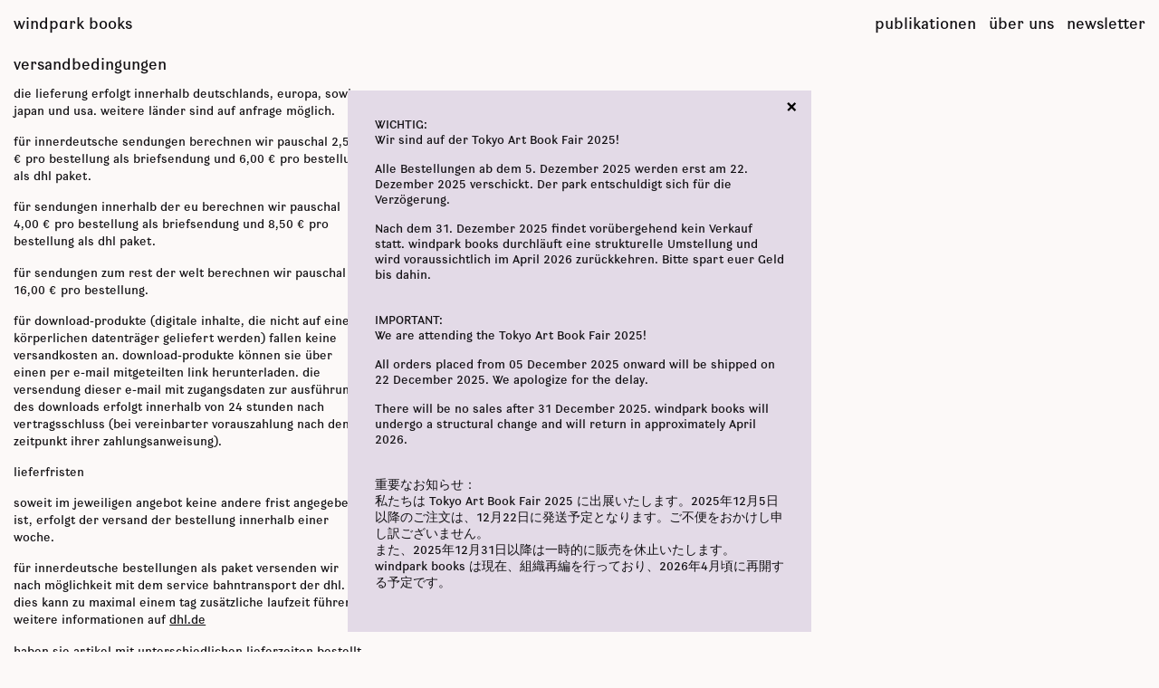

--- FILE ---
content_type: text/html; charset=UTF-8
request_url: https://windparkbooks.de/versandbedingungen/
body_size: 53049
content:
<!DOCTYPE html>
<html lang="de">
<head>
    <meta charset="UTF-8">
    <meta name="viewport" content="width=device-width, initial-scale=1">
    <meta http-equiv="X-UA-Compatible" content="IE=edge">
    <link rel="profile" href="http://gmpg.org/xfn/11">
    <link rel="stylesheet" href="https://cdn.plyr.io/3.6.2/plyr.css" />
<title>versandbedingungen &#8211; windpark books</title>
<meta name='robots' content='max-image-preview:large' />
	<style>img:is([sizes="auto" i], [sizes^="auto," i]) { contain-intrinsic-size: 3000px 1500px }</style>
	<link rel="alternate" type="application/rss+xml" title="windpark books &raquo; Feed" href="https://windparkbooks.de/feed/" />
<link rel="alternate" type="application/rss+xml" title="windpark books &raquo; Kommentar-Feed" href="https://windparkbooks.de/comments/feed/" />
<script type="text/javascript">
/* <![CDATA[ */
window._wpemojiSettings = {"baseUrl":"https:\/\/s.w.org\/images\/core\/emoji\/15.1.0\/72x72\/","ext":".png","svgUrl":"https:\/\/s.w.org\/images\/core\/emoji\/15.1.0\/svg\/","svgExt":".svg","source":{"concatemoji":"https:\/\/windparkbooks.de\/wp-includes\/js\/wp-emoji-release.min.js?ver=6.8.1"}};
/*! This file is auto-generated */
!function(i,n){var o,s,e;function c(e){try{var t={supportTests:e,timestamp:(new Date).valueOf()};sessionStorage.setItem(o,JSON.stringify(t))}catch(e){}}function p(e,t,n){e.clearRect(0,0,e.canvas.width,e.canvas.height),e.fillText(t,0,0);var t=new Uint32Array(e.getImageData(0,0,e.canvas.width,e.canvas.height).data),r=(e.clearRect(0,0,e.canvas.width,e.canvas.height),e.fillText(n,0,0),new Uint32Array(e.getImageData(0,0,e.canvas.width,e.canvas.height).data));return t.every(function(e,t){return e===r[t]})}function u(e,t,n){switch(t){case"flag":return n(e,"\ud83c\udff3\ufe0f\u200d\u26a7\ufe0f","\ud83c\udff3\ufe0f\u200b\u26a7\ufe0f")?!1:!n(e,"\ud83c\uddfa\ud83c\uddf3","\ud83c\uddfa\u200b\ud83c\uddf3")&&!n(e,"\ud83c\udff4\udb40\udc67\udb40\udc62\udb40\udc65\udb40\udc6e\udb40\udc67\udb40\udc7f","\ud83c\udff4\u200b\udb40\udc67\u200b\udb40\udc62\u200b\udb40\udc65\u200b\udb40\udc6e\u200b\udb40\udc67\u200b\udb40\udc7f");case"emoji":return!n(e,"\ud83d\udc26\u200d\ud83d\udd25","\ud83d\udc26\u200b\ud83d\udd25")}return!1}function f(e,t,n){var r="undefined"!=typeof WorkerGlobalScope&&self instanceof WorkerGlobalScope?new OffscreenCanvas(300,150):i.createElement("canvas"),a=r.getContext("2d",{willReadFrequently:!0}),o=(a.textBaseline="top",a.font="600 32px Arial",{});return e.forEach(function(e){o[e]=t(a,e,n)}),o}function t(e){var t=i.createElement("script");t.src=e,t.defer=!0,i.head.appendChild(t)}"undefined"!=typeof Promise&&(o="wpEmojiSettingsSupports",s=["flag","emoji"],n.supports={everything:!0,everythingExceptFlag:!0},e=new Promise(function(e){i.addEventListener("DOMContentLoaded",e,{once:!0})}),new Promise(function(t){var n=function(){try{var e=JSON.parse(sessionStorage.getItem(o));if("object"==typeof e&&"number"==typeof e.timestamp&&(new Date).valueOf()<e.timestamp+604800&&"object"==typeof e.supportTests)return e.supportTests}catch(e){}return null}();if(!n){if("undefined"!=typeof Worker&&"undefined"!=typeof OffscreenCanvas&&"undefined"!=typeof URL&&URL.createObjectURL&&"undefined"!=typeof Blob)try{var e="postMessage("+f.toString()+"("+[JSON.stringify(s),u.toString(),p.toString()].join(",")+"));",r=new Blob([e],{type:"text/javascript"}),a=new Worker(URL.createObjectURL(r),{name:"wpTestEmojiSupports"});return void(a.onmessage=function(e){c(n=e.data),a.terminate(),t(n)})}catch(e){}c(n=f(s,u,p))}t(n)}).then(function(e){for(var t in e)n.supports[t]=e[t],n.supports.everything=n.supports.everything&&n.supports[t],"flag"!==t&&(n.supports.everythingExceptFlag=n.supports.everythingExceptFlag&&n.supports[t]);n.supports.everythingExceptFlag=n.supports.everythingExceptFlag&&!n.supports.flag,n.DOMReady=!1,n.readyCallback=function(){n.DOMReady=!0}}).then(function(){return e}).then(function(){var e;n.supports.everything||(n.readyCallback(),(e=n.source||{}).concatemoji?t(e.concatemoji):e.wpemoji&&e.twemoji&&(t(e.twemoji),t(e.wpemoji)))}))}((window,document),window._wpemojiSettings);
/* ]]> */
</script>
<style id='wp-emoji-styles-inline-css' type='text/css'>

	img.wp-smiley, img.emoji {
		display: inline !important;
		border: none !important;
		box-shadow: none !important;
		height: 1em !important;
		width: 1em !important;
		margin: 0 0.07em !important;
		vertical-align: -0.1em !important;
		background: none !important;
		padding: 0 !important;
	}
</style>
<link rel='stylesheet' id='wp-block-library-css' href='https://windparkbooks.de/wp-includes/css/dist/block-library/style.min.css?ver=6.8.1' type='text/css' media='all' />
<style id='classic-theme-styles-inline-css' type='text/css'>
/*! This file is auto-generated */
.wp-block-button__link{color:#fff;background-color:#32373c;border-radius:9999px;box-shadow:none;text-decoration:none;padding:calc(.667em + 2px) calc(1.333em + 2px);font-size:1.125em}.wp-block-file__button{background:#32373c;color:#fff;text-decoration:none}
</style>
<style id='global-styles-inline-css' type='text/css'>
:root{--wp--preset--aspect-ratio--square: 1;--wp--preset--aspect-ratio--4-3: 4/3;--wp--preset--aspect-ratio--3-4: 3/4;--wp--preset--aspect-ratio--3-2: 3/2;--wp--preset--aspect-ratio--2-3: 2/3;--wp--preset--aspect-ratio--16-9: 16/9;--wp--preset--aspect-ratio--9-16: 9/16;--wp--preset--color--black: #000000;--wp--preset--color--cyan-bluish-gray: #abb8c3;--wp--preset--color--white: #ffffff;--wp--preset--color--pale-pink: #f78da7;--wp--preset--color--vivid-red: #cf2e2e;--wp--preset--color--luminous-vivid-orange: #ff6900;--wp--preset--color--luminous-vivid-amber: #fcb900;--wp--preset--color--light-green-cyan: #7bdcb5;--wp--preset--color--vivid-green-cyan: #00d084;--wp--preset--color--pale-cyan-blue: #8ed1fc;--wp--preset--color--vivid-cyan-blue: #0693e3;--wp--preset--color--vivid-purple: #9b51e0;--wp--preset--gradient--vivid-cyan-blue-to-vivid-purple: linear-gradient(135deg,rgba(6,147,227,1) 0%,rgb(155,81,224) 100%);--wp--preset--gradient--light-green-cyan-to-vivid-green-cyan: linear-gradient(135deg,rgb(122,220,180) 0%,rgb(0,208,130) 100%);--wp--preset--gradient--luminous-vivid-amber-to-luminous-vivid-orange: linear-gradient(135deg,rgba(252,185,0,1) 0%,rgba(255,105,0,1) 100%);--wp--preset--gradient--luminous-vivid-orange-to-vivid-red: linear-gradient(135deg,rgba(255,105,0,1) 0%,rgb(207,46,46) 100%);--wp--preset--gradient--very-light-gray-to-cyan-bluish-gray: linear-gradient(135deg,rgb(238,238,238) 0%,rgb(169,184,195) 100%);--wp--preset--gradient--cool-to-warm-spectrum: linear-gradient(135deg,rgb(74,234,220) 0%,rgb(151,120,209) 20%,rgb(207,42,186) 40%,rgb(238,44,130) 60%,rgb(251,105,98) 80%,rgb(254,248,76) 100%);--wp--preset--gradient--blush-light-purple: linear-gradient(135deg,rgb(255,206,236) 0%,rgb(152,150,240) 100%);--wp--preset--gradient--blush-bordeaux: linear-gradient(135deg,rgb(254,205,165) 0%,rgb(254,45,45) 50%,rgb(107,0,62) 100%);--wp--preset--gradient--luminous-dusk: linear-gradient(135deg,rgb(255,203,112) 0%,rgb(199,81,192) 50%,rgb(65,88,208) 100%);--wp--preset--gradient--pale-ocean: linear-gradient(135deg,rgb(255,245,203) 0%,rgb(182,227,212) 50%,rgb(51,167,181) 100%);--wp--preset--gradient--electric-grass: linear-gradient(135deg,rgb(202,248,128) 0%,rgb(113,206,126) 100%);--wp--preset--gradient--midnight: linear-gradient(135deg,rgb(2,3,129) 0%,rgb(40,116,252) 100%);--wp--preset--font-size--small: 13px;--wp--preset--font-size--medium: 20px;--wp--preset--font-size--large: 36px;--wp--preset--font-size--x-large: 42px;--wp--preset--spacing--20: 0.44rem;--wp--preset--spacing--30: 0.67rem;--wp--preset--spacing--40: 1rem;--wp--preset--spacing--50: 1.5rem;--wp--preset--spacing--60: 2.25rem;--wp--preset--spacing--70: 3.38rem;--wp--preset--spacing--80: 5.06rem;--wp--preset--shadow--natural: 6px 6px 9px rgba(0, 0, 0, 0.2);--wp--preset--shadow--deep: 12px 12px 50px rgba(0, 0, 0, 0.4);--wp--preset--shadow--sharp: 6px 6px 0px rgba(0, 0, 0, 0.2);--wp--preset--shadow--outlined: 6px 6px 0px -3px rgba(255, 255, 255, 1), 6px 6px rgba(0, 0, 0, 1);--wp--preset--shadow--crisp: 6px 6px 0px rgba(0, 0, 0, 1);}:where(.is-layout-flex){gap: 0.5em;}:where(.is-layout-grid){gap: 0.5em;}body .is-layout-flex{display: flex;}.is-layout-flex{flex-wrap: wrap;align-items: center;}.is-layout-flex > :is(*, div){margin: 0;}body .is-layout-grid{display: grid;}.is-layout-grid > :is(*, div){margin: 0;}:where(.wp-block-columns.is-layout-flex){gap: 2em;}:where(.wp-block-columns.is-layout-grid){gap: 2em;}:where(.wp-block-post-template.is-layout-flex){gap: 1.25em;}:where(.wp-block-post-template.is-layout-grid){gap: 1.25em;}.has-black-color{color: var(--wp--preset--color--black) !important;}.has-cyan-bluish-gray-color{color: var(--wp--preset--color--cyan-bluish-gray) !important;}.has-white-color{color: var(--wp--preset--color--white) !important;}.has-pale-pink-color{color: var(--wp--preset--color--pale-pink) !important;}.has-vivid-red-color{color: var(--wp--preset--color--vivid-red) !important;}.has-luminous-vivid-orange-color{color: var(--wp--preset--color--luminous-vivid-orange) !important;}.has-luminous-vivid-amber-color{color: var(--wp--preset--color--luminous-vivid-amber) !important;}.has-light-green-cyan-color{color: var(--wp--preset--color--light-green-cyan) !important;}.has-vivid-green-cyan-color{color: var(--wp--preset--color--vivid-green-cyan) !important;}.has-pale-cyan-blue-color{color: var(--wp--preset--color--pale-cyan-blue) !important;}.has-vivid-cyan-blue-color{color: var(--wp--preset--color--vivid-cyan-blue) !important;}.has-vivid-purple-color{color: var(--wp--preset--color--vivid-purple) !important;}.has-black-background-color{background-color: var(--wp--preset--color--black) !important;}.has-cyan-bluish-gray-background-color{background-color: var(--wp--preset--color--cyan-bluish-gray) !important;}.has-white-background-color{background-color: var(--wp--preset--color--white) !important;}.has-pale-pink-background-color{background-color: var(--wp--preset--color--pale-pink) !important;}.has-vivid-red-background-color{background-color: var(--wp--preset--color--vivid-red) !important;}.has-luminous-vivid-orange-background-color{background-color: var(--wp--preset--color--luminous-vivid-orange) !important;}.has-luminous-vivid-amber-background-color{background-color: var(--wp--preset--color--luminous-vivid-amber) !important;}.has-light-green-cyan-background-color{background-color: var(--wp--preset--color--light-green-cyan) !important;}.has-vivid-green-cyan-background-color{background-color: var(--wp--preset--color--vivid-green-cyan) !important;}.has-pale-cyan-blue-background-color{background-color: var(--wp--preset--color--pale-cyan-blue) !important;}.has-vivid-cyan-blue-background-color{background-color: var(--wp--preset--color--vivid-cyan-blue) !important;}.has-vivid-purple-background-color{background-color: var(--wp--preset--color--vivid-purple) !important;}.has-black-border-color{border-color: var(--wp--preset--color--black) !important;}.has-cyan-bluish-gray-border-color{border-color: var(--wp--preset--color--cyan-bluish-gray) !important;}.has-white-border-color{border-color: var(--wp--preset--color--white) !important;}.has-pale-pink-border-color{border-color: var(--wp--preset--color--pale-pink) !important;}.has-vivid-red-border-color{border-color: var(--wp--preset--color--vivid-red) !important;}.has-luminous-vivid-orange-border-color{border-color: var(--wp--preset--color--luminous-vivid-orange) !important;}.has-luminous-vivid-amber-border-color{border-color: var(--wp--preset--color--luminous-vivid-amber) !important;}.has-light-green-cyan-border-color{border-color: var(--wp--preset--color--light-green-cyan) !important;}.has-vivid-green-cyan-border-color{border-color: var(--wp--preset--color--vivid-green-cyan) !important;}.has-pale-cyan-blue-border-color{border-color: var(--wp--preset--color--pale-cyan-blue) !important;}.has-vivid-cyan-blue-border-color{border-color: var(--wp--preset--color--vivid-cyan-blue) !important;}.has-vivid-purple-border-color{border-color: var(--wp--preset--color--vivid-purple) !important;}.has-vivid-cyan-blue-to-vivid-purple-gradient-background{background: var(--wp--preset--gradient--vivid-cyan-blue-to-vivid-purple) !important;}.has-light-green-cyan-to-vivid-green-cyan-gradient-background{background: var(--wp--preset--gradient--light-green-cyan-to-vivid-green-cyan) !important;}.has-luminous-vivid-amber-to-luminous-vivid-orange-gradient-background{background: var(--wp--preset--gradient--luminous-vivid-amber-to-luminous-vivid-orange) !important;}.has-luminous-vivid-orange-to-vivid-red-gradient-background{background: var(--wp--preset--gradient--luminous-vivid-orange-to-vivid-red) !important;}.has-very-light-gray-to-cyan-bluish-gray-gradient-background{background: var(--wp--preset--gradient--very-light-gray-to-cyan-bluish-gray) !important;}.has-cool-to-warm-spectrum-gradient-background{background: var(--wp--preset--gradient--cool-to-warm-spectrum) !important;}.has-blush-light-purple-gradient-background{background: var(--wp--preset--gradient--blush-light-purple) !important;}.has-blush-bordeaux-gradient-background{background: var(--wp--preset--gradient--blush-bordeaux) !important;}.has-luminous-dusk-gradient-background{background: var(--wp--preset--gradient--luminous-dusk) !important;}.has-pale-ocean-gradient-background{background: var(--wp--preset--gradient--pale-ocean) !important;}.has-electric-grass-gradient-background{background: var(--wp--preset--gradient--electric-grass) !important;}.has-midnight-gradient-background{background: var(--wp--preset--gradient--midnight) !important;}.has-small-font-size{font-size: var(--wp--preset--font-size--small) !important;}.has-medium-font-size{font-size: var(--wp--preset--font-size--medium) !important;}.has-large-font-size{font-size: var(--wp--preset--font-size--large) !important;}.has-x-large-font-size{font-size: var(--wp--preset--font-size--x-large) !important;}
:where(.wp-block-post-template.is-layout-flex){gap: 1.25em;}:where(.wp-block-post-template.is-layout-grid){gap: 1.25em;}
:where(.wp-block-columns.is-layout-flex){gap: 2em;}:where(.wp-block-columns.is-layout-grid){gap: 2em;}
:root :where(.wp-block-pullquote){font-size: 1.5em;line-height: 1.6;}
</style>
<link rel='stylesheet' id='wpmenucart-css' href='https://windparkbooks.de/wp-content/plugins/woocommerce-menu-bar-cart/assets/css/wpmenucart-main.min.css?ver=2.14.11' type='text/css' media='all' />
<link rel='stylesheet' id='woocommerce-layout-css' href='https://windparkbooks.de/wp-content/plugins/woocommerce/assets/css/woocommerce-layout.css?ver=9.9.5' type='text/css' media='all' />
<link rel='stylesheet' id='woocommerce-smallscreen-css' href='https://windparkbooks.de/wp-content/plugins/woocommerce/assets/css/woocommerce-smallscreen.css?ver=9.9.5' type='text/css' media='only screen and (max-width: 768px)' />
<link rel='stylesheet' id='woocommerce-general-css' href='https://windparkbooks.de/wp-content/plugins/woocommerce/assets/css/woocommerce.css?ver=9.9.5' type='text/css' media='all' />
<style id='woocommerce-inline-inline-css' type='text/css'>
.woocommerce form .form-row .required { visibility: visible; }
</style>
<link rel='stylesheet' id='wpswiper-block-frontend-css' href='https://windparkbooks.de/wp-content/plugins/wp-swiper/css/frontend_block.css?ver=1.0.19' type='text/css' media='all' />
<link rel='stylesheet' id='wpswiper-bundle-css-css' href='https://windparkbooks.de/wp-content/plugins/wp-swiper/public/css/swiper-bundle.min.css?ver=1.0.0' type='text/css' media='all' />
<link rel='stylesheet' id='brands-styles-css' href='https://windparkbooks.de/wp-content/plugins/woocommerce/assets/css/brands.css?ver=9.9.5' type='text/css' media='all' />
<link rel='stylesheet' id='wp-bootstrap-starter-bootstrap-css-css' href='https://windparkbooks.de/wp-content/themes/wp-windpark/inc/assets/css/bootstrap.min.css?ver=6.8.1' type='text/css' media='all' />
<link rel='stylesheet' id='wp-bootstrap-starter-fontawesome-cdn-css' href='https://windparkbooks.de/wp-content/themes/wp-windpark/inc/assets/css/fontawesome.min.css?ver=6.8.1' type='text/css' media='all' />
<link rel='stylesheet' id='wp-bootstrap-starter-style-css' href='https://windparkbooks.de/wp-content/themes/wp-windpark/style.css?ver=6.8.1' type='text/css' media='all' />
<link rel='stylesheet' id='popup-maker-site-css' href='//windparkbooks.de/wp-content/uploads/pum/pum-site-styles.css?generated=1763247158&#038;ver=1.20.5' type='text/css' media='all' />
<script type="text/javascript" src="https://windparkbooks.de/wp-includes/js/jquery/jquery.min.js?ver=3.7.1" id="jquery-core-js"></script>
<script type="text/javascript" src="https://windparkbooks.de/wp-includes/js/jquery/jquery-migrate.min.js?ver=3.4.1" id="jquery-migrate-js"></script>
<script type="text/javascript" id="print-invoices-packing-slip-labels-for-woocommerce_public-js-extra">
/* <![CDATA[ */
var wf_pklist_params_public = {"show_document_preview":"No","document_access_type":"logged_in","is_user_logged_in":"","msgs":{"invoice_number_prompt_free_order":"\u201eRechnung f\u00fcr kostenlose Bestellungen erstellen\u201c ist in den Rechnungseinstellungen > Erweitert deaktiviert. Sie versuchen, eine Rechnung f\u00fcr diese kostenlose Bestellung zu erstellen. Fortfahren?","creditnote_number_prompt":"F\u00fcr die R\u00fcckerstattung in dieser Bestellung scheint noch keine Kreditnummer vorhanden zu sein. M\u00f6chten Sie eines manuell generieren?","invoice_number_prompt_no_from_addr":"Bitte f\u00fcllen Sie die \"Von-Adresse\" in den allgemeinen Einstellungen des Plugins aus.","invoice_title_prompt":"Rechnung","invoice_number_prompt":"Nummer wurde noch nicht generiert. M\u00f6chten Sie einen manuell generieren?","pop_dont_show_again":false,"request_error":"Request error.","error_loading_data":"Error loading data.","min_value_error":"minimum value should be","generating_document_text":"Generating document...","new_tab_open_error":"Failed to open new tab. Please check your browser settings."}};
/* ]]> */
</script>
<script type="text/javascript" src="https://windparkbooks.de/wp-content/plugins/print-invoices-packing-slip-labels-for-woocommerce/public/js/wf-woocommerce-packing-list-public.js?ver=4.7.7" id="print-invoices-packing-slip-labels-for-woocommerce_public-js"></script>
<script type="text/javascript" src="https://windparkbooks.de/wp-content/plugins/woocommerce/assets/js/jquery-blockui/jquery.blockUI.min.js?ver=2.7.0-wc.9.9.5" id="jquery-blockui-js" defer="defer" data-wp-strategy="defer"></script>
<script type="text/javascript" id="wc-add-to-cart-js-extra">
/* <![CDATA[ */
var wc_add_to_cart_params = {"ajax_url":"\/wp-admin\/admin-ajax.php","wc_ajax_url":"\/?wc-ajax=%%endpoint%%","i18n_view_cart":"Warenkorb anzeigen","cart_url":"https:\/\/windparkbooks.de\/warenkorb\/","is_cart":"","cart_redirect_after_add":"no"};
/* ]]> */
</script>
<script type="text/javascript" src="https://windparkbooks.de/wp-content/plugins/woocommerce/assets/js/frontend/add-to-cart.min.js?ver=9.9.5" id="wc-add-to-cart-js" defer="defer" data-wp-strategy="defer"></script>
<script type="text/javascript" src="https://windparkbooks.de/wp-content/plugins/woocommerce/assets/js/js-cookie/js.cookie.min.js?ver=2.1.4-wc.9.9.5" id="js-cookie-js" defer="defer" data-wp-strategy="defer"></script>
<script type="text/javascript" id="woocommerce-js-extra">
/* <![CDATA[ */
var woocommerce_params = {"ajax_url":"\/wp-admin\/admin-ajax.php","wc_ajax_url":"\/?wc-ajax=%%endpoint%%","i18n_password_show":"Passwort anzeigen","i18n_password_hide":"Passwort verbergen"};
/* ]]> */
</script>
<script type="text/javascript" src="https://windparkbooks.de/wp-content/plugins/woocommerce/assets/js/frontend/woocommerce.min.js?ver=9.9.5" id="woocommerce-js" defer="defer" data-wp-strategy="defer"></script>
<script type="text/javascript" src="https://windparkbooks.de/wp-content/plugins/wp-swiper/public/js/swiper-bundle.min.js?ver=1.0.0" id="wpswiper-bundle-js-js"></script>
<script type="text/javascript" src="https://windparkbooks.de/wp-content/plugins/wp-swiper/gutenberg/js/frontend_block.js?ver=1.0.19" id="wpswiper-frontend-js-js"></script>
<!--[if lt IE 9]>
<script type="text/javascript" src="https://windparkbooks.de/wp-content/themes/wp-windpark/inc/assets/js/html5.js?ver=3.7.0" id="html5hiv-js"></script>
<![endif]-->
<link rel="https://api.w.org/" href="https://windparkbooks.de/wp-json/" /><link rel="alternate" title="JSON" type="application/json" href="https://windparkbooks.de/wp-json/wp/v2/pages/179" /><link rel="EditURI" type="application/rsd+xml" title="RSD" href="https://windparkbooks.de/xmlrpc.php?rsd" />
<meta name="generator" content="WordPress 6.8.1" />
<meta name="generator" content="WooCommerce 9.9.5" />
<link rel="canonical" href="https://windparkbooks.de/versandbedingungen/" />
<link rel='shortlink' href='https://windparkbooks.de/?p=179' />
<link rel="alternate" title="oEmbed (JSON)" type="application/json+oembed" href="https://windparkbooks.de/wp-json/oembed/1.0/embed?url=https%3A%2F%2Fwindparkbooks.de%2Fversandbedingungen%2F" />
<link rel="alternate" title="oEmbed (XML)" type="text/xml+oembed" href="https://windparkbooks.de/wp-json/oembed/1.0/embed?url=https%3A%2F%2Fwindparkbooks.de%2Fversandbedingungen%2F&#038;format=xml" />

    <style type="text/css">
        div.mc4wp-form-fields > p > label > input[type="email"] {
            padding-top: 5px;
            padding-bottom: 5px;
            width: 180px;
            max-width: 40vw;
            background: transparent;
            text-align: center;
            border: none;
            border-bottom: 1px solid black;
            margin-top: 5px;
            box-sizing: border-box;
            margin-left: auto;
            margin-right: auto;
            display: block;
        }
    </style>
    <link rel="pingback" href="https://windparkbooks.de/xmlrpc.php">    <style type="text/css">
        #page-sub-header { background: #fff; }
    </style>
    	<noscript><style>.woocommerce-product-gallery{ opacity: 1 !important; }</style></noscript>
	<style type="text/css">.recentcomments a{display:inline !important;padding:0 !important;margin:0 !important;}</style><link rel="icon" href="https://windparkbooks.de/wp-content/uploads/2021/01/cropped-android-chrome-512x512-1-32x32.png" sizes="32x32" />
<link rel="icon" href="https://windparkbooks.de/wp-content/uploads/2021/01/cropped-android-chrome-512x512-1-192x192.png" sizes="192x192" />
<link rel="apple-touch-icon" href="https://windparkbooks.de/wp-content/uploads/2021/01/cropped-android-chrome-512x512-1-180x180.png" />
<meta name="msapplication-TileImage" content="https://windparkbooks.de/wp-content/uploads/2021/01/cropped-android-chrome-512x512-1-270x270.png" />
    <style>
    .woocommerce .blockUI.blockOverlay:before,
    .woocommerce .loader:before {
        height: 20px;
        width: 20px;
        position: absolute;
        top: 50%;
        left: 50%;
        margin-left: -.5em;
        margin-top: -.5em;
        display: block;
        content: "";
        -webkit-animation: none;
        -moz-animation: none;
        animation: none;
        content: "☺"; /*
        background-image:url('https://windparkbooks.de/wp-content/themes/wp-windpark/img/my_spinner.gif') !important;*/
        background-image: none!important;
        background-position: center center;
        background-size: cover;
        line-height: 1;
        text-align: center;
        font-size: 24px!important;
        -webkit-animation: rotation 2s infinite linear;
        animation: rotation 2s infinite linear;
        transform-origin: center;
    }
    </style>
    </head>
<link rel="stylesheet" type="text/css" href="https://cdn.wpcc.io/lib/1.0.2/cookieconsent.min.css"/><script src="https://cdn.wpcc.io/lib/1.0.2/cookieconsent.min.js" defer></script><script>window.addEventListener("load", function(){window.wpcc.init({"colors":{"popup":{"background":"#ffffff","text":"#000000","border":"#555555"},"button":{"background":"#030303","text":"#ffffff"}},"fontsize":"small","content":{"message":"Diese Webseite Sammelt cookies um richtig zu funktionieren. ","button":"ok","link":"mehr","href":"https://windparkbooks.de/datenschutzerklaerung"},"position":"bottom","padding":"small","corners":"small"})});</script>

<body class="wp-singular page-template-default page page-id-179 wp-theme-wp-windpark theme-wp-windpark woocommerce-no-js">



<div id="page" class="site">
	<a class="skip-link screen-reader-text" href="#content">Skip to content</a>
      <header id="masthead" class="site-header navbar-static-top navbar-light" role="banner">
      <div class="container-fluid">
          <!--navi-->

          <div class="col-6 px-3 headerlogo-mobile d-block d-sm-none">
             <a class="dembut logotype logotypemobile" href="https://windparkbooks.de">windpark books</a> 
          </div>
        <!--//menu-mobile-->
            <div class="col-6 offset-6 px-3 d-block d-sm-none text-right" id="menu-mobile-wrapper"> 
              <div id="menu-wrapper">
                  <div class="card">
                    <div class="card-header" id="headingTwo">
                        <h2 class="collapsed" data-toggle="collapse" data-target="#menushow" aria-expanded="false" aria-controls="menushow">menü</h2>
                    </div>
                    <div id="menushow" class="collapse" aria-labelledby="headingTwo" data-parent="#page">
                        <div class="card-body">
                            <div id="filters" class="button-group sticky">  
                                <div id="main-nav" class="justify-content-end"><ul id="menu-menu" class="windparkmenu"><li itemscope="itemscope" itemtype="https://www.schema.org/SiteNavigationElement" id="menu-item-129" class="menu-item menu-item-type-post_type menu-item-object-page menu-item-home menu-item-129 nav-item"><a title="publikationen" href="https://windparkbooks.de/" class="nav-link">publikationen</a></li>
<li itemscope="itemscope" itemtype="https://www.schema.org/SiteNavigationElement" id="menu-item-149" class="menu-item menu-item-type-post_type menu-item-object-page menu-item-149 nav-item"><a title="über uns" href="https://windparkbooks.de/ueber-uns/" class="nav-link">über uns</a></li>
<li itemscope="itemscope" itemtype="https://www.schema.org/SiteNavigationElement" id="menu-item-2654" class="popmake-2388 menu-item menu-item-type-post_type menu-item-object-page menu-item-2654 nav-item"><a title="Newsletter" href="https://windparkbooks.de/newsletter/" class="nav-link">Newsletter</a></li>
<li class="menu-item menu-item-type-post_type menu-item-object-page nav-item wpmenucartli wpmenucart-display-standard menu-item empty-wpmenucart" id="wpmenucartli"><a class="wpmenucart-contents empty-wpmenucart" style="display:none">&nbsp;</a></li></ul></div>                            </div>
                        </div>
                    </div>
                </div>
              </div>
            </div>
            <!--//menu-mobile-end-->

          <div class="col-12 headerlogo showw d-none d-sm-block" id="#top">
            <div class="row logo link" >
              <div class="col-4 p-3">
                  <a class="dembut logotype " href="https://windparkbooks.de">windpark books</a>              </div>
              <div class="col-8  p-3 text-right">
                <div class="menu-text" id="main-nav">
                  <div id="main-nav" class="justify-content-end"><ul id="menu-menu-1" class="windparkmenu"><li itemscope="itemscope" itemtype="https://www.schema.org/SiteNavigationElement" class="menu-item menu-item-type-post_type menu-item-object-page menu-item-home menu-item-129 nav-item"><a title="publikationen" href="https://windparkbooks.de/" class="nav-link">publikationen</a></li>
<li itemscope="itemscope" itemtype="https://www.schema.org/SiteNavigationElement" class="menu-item menu-item-type-post_type menu-item-object-page menu-item-149 nav-item"><a title="über uns" href="https://windparkbooks.de/ueber-uns/" class="nav-link">über uns</a></li>
<li itemscope="itemscope" itemtype="https://www.schema.org/SiteNavigationElement" class="popmake-2388 menu-item menu-item-type-post_type menu-item-object-page menu-item-2654 nav-item"><a title="Newsletter" href="https://windparkbooks.de/newsletter/" class="nav-link">Newsletter</a></li>
<li class="menu-item menu-item-type-post_type menu-item-object-page nav-item wpmenucartli wpmenucart-display-standard menu-item empty-wpmenucart" id="wpmenucartli"><a class="wpmenucart-contents empty-wpmenucart" style="display:none">&nbsp;</a></li></ul></div>                </div>
              </div>
            </div>
          </div>
          <!--//navi -->
      </div>
    </header>

	<div id="content" class="site-content">
		<div class="container-fluid">
			<div class="row">
                
	<section id="primary" class="content-area col-sm-12 col-lg-4 px-3">
		<div id="main" class="site-main" role="main">

			
<article id="post-179" class="post-179 page type-page status-publish hentry">
	    <header class="entry-header">
		<h1 class="entry-title">versandbedingungen</h1>	</header><!-- .entry-header -->
    
	<div class="entry-content">
		
<p>Die Lieferung erfolgt innerhalb Deutschlands, Europa, sowie Japan und USA. Weitere Länder sind auf Anfrage möglich.</p>



<p>Für innerdeutsche Sendungen berechnen wir pauschal 2,50 € pro Bestellung als Briefsendung und 6,00 € pro Bestellung als DHL Paket.</p>



<p>Für Sendungen innerhalb der EU berechnen wir pauschal 4,00 € pro Bestellung als Briefsendung und 8,50 € pro Bestellung als DHL Paket.</p>



<p>Für Sendungen zum Rest der Welt berechnen wir pauschal 16,00 € pro Bestellung.</p>



<p>Für Download-Produkte (digitale Inhalte, die nicht auf einem körperlichen Datenträger geliefert werden) fallen keine Versandkosten an. Download-Produkte können Sie über einen per E-Mail mitgeteilten Link herunterladen. Die Versendung dieser E-Mail mit Zugangsdaten zur Ausführung des Downloads erfolgt innerhalb von 24 Stunden nach Vertragsschluss (bei vereinbarter Vorauszahlung nach dem Zeitpunkt Ihrer Zahlungsanweisung).</p>



<p>Lieferfristen</p>



<p>Soweit im jeweiligen Angebot keine andere Frist angegeben ist, erfolgt der Versand der Bestellung innerhalb einer Woche. </p>



<p>Für innerdeutsche Bestellungen als Paket versenden wir nach Möglichkeit mit dem Service Bahntransport der DHL. Dies kann zu maximal einem Tag zusätzliche Laufzeit führen. <a rel="noreferrer noopener" href="https://www.dhl.de/de/privatkunden/pakete-versenden/deutschlandweit-versenden/bahntransport.html" target="_blank">Weitere Informationen auf <span style="text-decoration: underline;">dhl.de</span></a></p>



<p>Haben Sie Artikel mit unterschiedlichen Lieferzeiten bestellt, versenden wir die Ware in einer gemeinsamen Sendung, sofern wir keine abweichenden Vereinbarungen mit Ihnen getroffen haben. Die Lieferzeit bestimmt sich in diesem Fall nach dem Artikel mit der längsten Lieferzeit den Sie bestellt haben.</p>



<p>Akzeptierte Zahlungsmöglichkeiten</p>



<p>Vorkasse per Überweisung<br>Zahlung per PayPal</p>



<p>Bei Fragen finden Sie unsere Kontaktdaten im Impressum.</p>



<hr class="wp-block-separator has-alpha-channel-opacity is-style-wide"/>



<p>EN</p>



<p>Shipping Conditions Delivery is available within Germany, Europe, as well as Japan and the USA. Other countries are possible upon request.</p>



<p>For deliveries within Germany, we charge a flat rate of €2.50 per order for regular mail and €6.00 per order for DHL parcel service.</p>



<p>For deliveries within the EU, we charge a flat rate of €4.00 per order for regular mail and €8.50 per order for DHL parcel service.</p>



<p>For deliveries to the rest of the world, we charge a flat rate of €16.00 per order.</p>



<p>No shipping costs apply to download products (digital content that is not delivered on a physical medium). You can download download-products using a link provided via email. The email containing access data to initiate the download will be sent within 24 hours after the conclusion of the contract (in the case of agreed prepayment, after the time of your payment instruction).</p>



<p>Delivery Times Unless otherwise specified in the respective offer, orders will be shipped within one week.</p>



<p>For domestic (within Germany) orders, we try to use the DHL rail transport service for parcels, which may lead to an additional day of transit. For further information, visit dhl.de.</p>



<p>If you have ordered items with different delivery times, we will ship the goods together unless we have made separate agreements with you. In this case, the delivery time is determined by the item with the longest delivery time that you have ordered.</p>



<p>Accepted Payment Methods Payment in advance via bank transfer Payment via PayPal</p>



<p>If you have any questions, you can find our contact details in the legal notice (impressum).</p>
	</div><!-- .entry-content -->

	</article><!-- #post-## -->

		</div><!-- #main -->
	</section><!-- #primary -->


<!-- <aside id="secondary" class="widget-area col-sm-12 col-lg-4" role="complementary">
	/**<section id="search-2" class="widget widget_search"><form role="search" method="get" class="search-form" action="https://windparkbooks.de/">
    <label>
        <input type="search" class="search-field form-control" placeholder="Search &hellip;" value="" name="s" title="Search for:">
    </label>
    <input type="submit" class="search-submit btn btn-default" value="Search">
</form>



</section><section id="recent-comments-2" class="widget widget_recent_comments"><h3 class="widget-title">Neueste Kommentare</h3><ul id="recentcomments"></ul></section><section id="archives-2" class="widget widget_archive"><h3 class="widget-title">Archive</h3>
			<ul>
							</ul>

			</section><section id="categories-2" class="widget widget_categories"><h3 class="widget-title">Kategorien</h3>
			<ul>
				<li class="cat-item-none">Keine Kategorien</li>			</ul>

			</section><section id="meta-2" class="widget widget_meta"><h3 class="widget-title">Meta</h3>
		<ul>
						<li><a href="https://windparkbooks.de/wp-login.php">Anmelden</a></li>
			<li><a href="https://windparkbooks.de/feed/">Feed der Einträge</a></li>
			<li><a href="https://windparkbooks.de/comments/feed/">Kommentar-Feed</a></li>

			<li><a href="https://de.wordpress.org/">WordPress.org</a></li>
		</ul>

		</section>*/
</aside> -->

<!-- #secondary -->
			</div><!-- .row -->
		</div><!-- .container -->
	</div><!-- #content -->
    	
	<footer id="colophon" class="site-footer navbar-light" role="contentinfo">
		<div class="container-fluid">
        <div class="col-12 px-0 py-3">
            <div class="site-info">
                <!-- 2025 -->
             
                <a class="credits dembut" href="/impressum" title="imprint" alt="imprint">impressum</a>
                <span class="sep">&nbsp;&nbsp;</span>
                <a class="credits dembut" href="/datenschutzerklaerung" title="datenschutz" alt="datenschutz">datenschutz</a>
                <span class="sep">&nbsp;&nbsp;</span>
                <a class="credits dembut" href="/agb" title="agb" alt="agb">agb</a>
                <span class="sep">&nbsp;&nbsp;</span>
                <a class="credits dembut" href="/versandbedingungen" title="versandbedingungen" alt="versandbedingungen">versandbedingungen</a>

                <!-- <a class="credits dembut" target="_blank" rel="noopener noreferrer" href="https://www.instagram.com/windparkbooks/" title="instagram" alt="instagram">instagram</a>
 -->
            </div>
       </div>
		</div>
	</footer>
	
</div><!-- #page -->
<script
  src="https://code.jquery.com/jquery-3.5.1.min.js"
  integrity="sha256-9/aliU8dGd2tb6OSsuzixeV4y/faTqgFtohetphbbj0="
  crossorigin="anonymous"></script>

  
<script type="speculationrules">
{"prefetch":[{"source":"document","where":{"and":[{"href_matches":"\/*"},{"not":{"href_matches":["\/wp-*.php","\/wp-admin\/*","\/wp-content\/uploads\/*","\/wp-content\/*","\/wp-content\/plugins\/*","\/wp-content\/themes\/wp-windpark\/*","\/*\\?(.+)"]}},{"not":{"selector_matches":"a[rel~=\"nofollow\"]"}},{"not":{"selector_matches":".no-prefetch, .no-prefetch a"}}]},"eagerness":"conservative"}]}
</script>
<script>(function() {function maybePrefixUrlField () {
  const value = this.value.trim()
  if (value !== '' && value.indexOf('http') !== 0) {
    this.value = 'http://' + value
  }
}

const urlFields = document.querySelectorAll('.mc4wp-form input[type="url"]')
for (let j = 0; j < urlFields.length; j++) {
  urlFields[j].addEventListener('blur', maybePrefixUrlField)
}
})();</script><div 
	id="pum-2886" 
	role="dialog" 
	aria-modal="false"
	class="pum pum-overlay pum-theme-2386 pum-theme-content-only popmake-overlay auto_open click_open" 
	data-popmake="{&quot;id&quot;:2886,&quot;slug&quot;:&quot;tabf-announcement&quot;,&quot;theme_id&quot;:2386,&quot;cookies&quot;:[{&quot;event&quot;:&quot;on_popup_close&quot;,&quot;settings&quot;:{&quot;name&quot;:&quot;pum-2886&quot;,&quot;time&quot;:&quot;1 day&quot;,&quot;path&quot;:true}}],&quot;triggers&quot;:[{&quot;type&quot;:&quot;auto_open&quot;,&quot;settings&quot;:{&quot;cookie_name&quot;:[&quot;pum-2886&quot;],&quot;delay&quot;:&quot;500&quot;}},{&quot;type&quot;:&quot;click_open&quot;,&quot;settings&quot;:{&quot;extra_selectors&quot;:&quot;&quot;,&quot;cookie_name&quot;:null}}],&quot;mobile_disabled&quot;:null,&quot;tablet_disabled&quot;:null,&quot;meta&quot;:{&quot;display&quot;:{&quot;stackable&quot;:false,&quot;overlay_disabled&quot;:false,&quot;scrollable_content&quot;:false,&quot;disable_reposition&quot;:false,&quot;size&quot;:&quot;small&quot;,&quot;responsive_min_width&quot;:&quot;0%&quot;,&quot;responsive_min_width_unit&quot;:false,&quot;responsive_max_width&quot;:&quot;100%&quot;,&quot;responsive_max_width_unit&quot;:false,&quot;custom_width&quot;:&quot;640px&quot;,&quot;custom_width_unit&quot;:false,&quot;custom_height&quot;:&quot;380px&quot;,&quot;custom_height_unit&quot;:false,&quot;custom_height_auto&quot;:false,&quot;location&quot;:&quot;center top&quot;,&quot;position_from_trigger&quot;:false,&quot;position_top&quot;:&quot;100&quot;,&quot;position_left&quot;:&quot;0&quot;,&quot;position_bottom&quot;:&quot;0&quot;,&quot;position_right&quot;:&quot;0&quot;,&quot;position_fixed&quot;:false,&quot;animation_type&quot;:&quot;fade&quot;,&quot;animation_speed&quot;:&quot;350&quot;,&quot;animation_origin&quot;:&quot;center top&quot;,&quot;overlay_zindex&quot;:false,&quot;zindex&quot;:&quot;1999999999&quot;},&quot;close&quot;:{&quot;text&quot;:&quot;&quot;,&quot;button_delay&quot;:&quot;0&quot;,&quot;overlay_click&quot;:false,&quot;esc_press&quot;:false,&quot;f4_press&quot;:false},&quot;click_open&quot;:[]}}">

	<div id="popmake-2886" class="pum-container popmake theme-2386 pum-responsive pum-responsive-small responsive size-small">

				
				
		
				<div class="pum-content popmake-content" tabindex="0">
			
<p>WICHTIG:<br>Wir sind auf der Tokyo Art Book Fair 2025! </p>



<p>Alle Bestellungen ab dem 5. Dezember 2025 werden erst am 22. Dezember 2025 verschickt. Der park entschuldigt sich für die Verzögerung.</p>



<p>Nach dem 31. Dezember 2025 findet vorübergehend kein Verkauf statt. windpark books durchläuft eine strukturelle Umstellung und wird voraussichtlich im April 2026 zurückkehren. Bitte spart euer Geld bis dahin.<br></p>



<p><br>IMPORTANT:<br>We are attending the Tokyo Art Book Fair 2025!</p>



<p>All orders placed from 05 December 2025 onward will be shipped on 22 December 2025. We apologize for the delay.</p>



<p>There will be no sales after 31 December 2025. windpark books will undergo a structural change and will return in approximately April 2026.<br></p>



<p><br>重要なお知らせ：<br>私たちは Tokyo Art Book Fair 2025 に出展いたします。2025年12月5日以降のご注文は、12月22日に発送予定となります。ご不便をおかけし申し訳ございません。<br>また、2025年12月31日以降は一時的に販売を休止いたします。windpark books は現在、組織再編を行っており、2026年4月頃に再開する予定です。</p>



<p></p>
		</div>

				
							<button type="button" class="pum-close popmake-close" aria-label="Schließen">
			×			</button>
		
	</div>

</div>
<div 
	id="pum-2388" 
	role="dialog" 
	aria-modal="false"
	class="pum pum-overlay pum-theme-2386 pum-theme-content-only popmake-overlay pum-overlay-disabled click_open" 
	data-popmake="{&quot;id&quot;:2388,&quot;slug&quot;:&quot;veranstaltungen&quot;,&quot;theme_id&quot;:2386,&quot;cookies&quot;:[{&quot;event&quot;:&quot;on_popup_close&quot;,&quot;settings&quot;:{&quot;name&quot;:&quot;pum-2388&quot;,&quot;key&quot;:&quot;&quot;,&quot;session&quot;:null,&quot;path&quot;:true,&quot;time&quot;:&quot;1 second&quot;}}],&quot;triggers&quot;:[{&quot;type&quot;:&quot;click_open&quot;,&quot;settings&quot;:{&quot;cookie_name&quot;:[&quot;pum-2388&quot;],&quot;extra_selectors&quot;:&quot;&quot;}}],&quot;mobile_disabled&quot;:null,&quot;tablet_disabled&quot;:null,&quot;meta&quot;:{&quot;display&quot;:{&quot;stackable&quot;:false,&quot;overlay_disabled&quot;:&quot;1&quot;,&quot;scrollable_content&quot;:false,&quot;disable_reposition&quot;:false,&quot;size&quot;:&quot;micro&quot;,&quot;responsive_min_width&quot;:&quot;22%&quot;,&quot;responsive_min_width_unit&quot;:false,&quot;responsive_max_width&quot;:&quot;90%&quot;,&quot;responsive_max_width_unit&quot;:false,&quot;custom_width&quot;:&quot;30px&quot;,&quot;custom_width_unit&quot;:false,&quot;custom_height&quot;:&quot;40px&quot;,&quot;custom_height_unit&quot;:false,&quot;custom_height_auto&quot;:&quot;1&quot;,&quot;location&quot;:&quot;center&quot;,&quot;position_from_trigger&quot;:false,&quot;position_top&quot;:&quot;100&quot;,&quot;position_left&quot;:&quot;10&quot;,&quot;position_bottom&quot;:&quot;10&quot;,&quot;position_right&quot;:&quot;0&quot;,&quot;position_fixed&quot;:&quot;1&quot;,&quot;animation_type&quot;:&quot;none&quot;,&quot;animation_speed&quot;:&quot;350&quot;,&quot;animation_origin&quot;:&quot;left bottom&quot;,&quot;overlay_zindex&quot;:false,&quot;zindex&quot;:&quot;1999999999&quot;},&quot;close&quot;:{&quot;text&quot;:&quot;&quot;,&quot;button_delay&quot;:&quot;0&quot;,&quot;overlay_click&quot;:false,&quot;esc_press&quot;:false,&quot;f4_press&quot;:false},&quot;click_open&quot;:[]}}">

	<div id="popmake-2388" class="pum-container popmake theme-2386 pum-responsive pum-responsive-micro responsive size-micro pum-position-fixed">

				
				
		
				<div class="pum-content popmake-content" tabindex="0">
			<p style="text-align: center;"><img decoding="async" class="aligncenter wp-image-2419 size-thumbnail" src="https://windparkbooks.de/wp-content/uploads/2024/08/BOOK-jana.svg" alt="" width="150" height="150" /></p>
<ul style="list-style-type: none; padding: 0; font-size: 14px; line-height: 1.4; color: #333; text-align: center;">
<li> </li>
</ul>

<script>(function() {
	window.mc4wp = window.mc4wp || {
		listeners: [],
		forms: {
			on: function(evt, cb) {
				window.mc4wp.listeners.push(
					{
						event   : evt,
						callback: cb
					}
				);
			}
		}
	}
})();
</script><!-- Mailchimp for WordPress v4.10.5 - https://wordpress.org/plugins/mailchimp-for-wp/ --><form id="mc4wp-form-1" class="mc4wp-form mc4wp-form-2465" method="post" data-id="2465" data-name="Newsletter" ><div class="mc4wp-form-fields"><p>
	<label> 
		<input type="email" name="EMAIL" placeholder="Deine E-Mail Adresse" required />
  </label></br>
  <input type="submit" value="Anmelden" />
</p></div><label style="display: none !important;">Wenn du ein Mensch bist, lasse das Feld leer: <input type="text" name="_mc4wp_honeypot" value="" tabindex="-1" autocomplete="off" /></label><input type="hidden" name="_mc4wp_timestamp" value="1765546832" /><input type="hidden" name="_mc4wp_form_id" value="2465" /><input type="hidden" name="_mc4wp_form_element_id" value="mc4wp-form-1" /><div class="mc4wp-response"></div></form><!-- / Mailchimp for WordPress Plugin -->



<p style="padding: 0; font-size: 10px !important; line-height: 1; color: #333; text-align: center;">Mit deiner Anmeldung zum Newsletter stimmst du der Verarbeitung deiner Daten gemäß unserer <a href="https://windparkbooks.de/datenschutzerklaerung/">Datenschutzerklärung</a> zu.</p>
		</div>

				
							<button type="button" class="pum-close popmake-close" aria-label="Schließen">
			×			</button>
		
	</div>

</div>
    <script>
    document.addEventListener('readystatechange', function() {
        if (document.readyState === 'interactive') {
            // Select the news link
            var newsLink = document.querySelector('#menu-menu-1 .popmake-2388 a.nav-link');

            // Deactivate the link but keep the popup functionality
            if (newsLink) {
                newsLink.addEventListener('click', function(event) {
                    // Prevent the default link behavior (e.g., navigation)
                    event.preventDefault();
                    // Trigger any attached pop-up functionality
                    var popupID = this.getAttribute('href');
                    if (popupID && popupID.startsWith('#')) {
                        // Simulate a click on the hidden popup trigger if necessary
                        var popupTrigger = document.querySelector(popupID);
                        if (popupTrigger) {
                            popupTrigger.click();
                        }
                    }
                });
            }
        }
    });
    </script>
    	<script type='text/javascript'>
		(function () {
			var c = document.body.className;
			c = c.replace(/woocommerce-no-js/, 'woocommerce-js');
			document.body.className = c;
		})();
	</script>
	<link rel='stylesheet' id='wc-blocks-style-css' href='https://windparkbooks.de/wp-content/plugins/woocommerce/assets/client/blocks/wc-blocks.css?ver=wc-9.9.5' type='text/css' media='all' />
<script type="text/javascript" id="wpmenucart-ajax-assist-js-extra">
/* <![CDATA[ */
var wpmenucart_ajax_assist = {"shop_plugin":"woocommerce","always_display":""};
/* ]]> */
</script>
<script type="text/javascript" src="https://windparkbooks.de/wp-content/plugins/woocommerce-menu-bar-cart/assets/js/wpmenucart-ajax-assist.min.js?ver=2.14.11" id="wpmenucart-ajax-assist-js"></script>
<script type="text/javascript" src="https://windparkbooks.de/wp-content/themes/wp-windpark/inc/assets/js/popper.min.js?ver=6.8.1" id="wp-bootstrap-starter-popper-js"></script>
<script type="text/javascript" src="https://windparkbooks.de/wp-content/themes/wp-windpark/inc/assets/js/bootstrap.min.js?ver=6.8.1" id="wp-bootstrap-starter-bootstrapjs-js"></script>
<script type="text/javascript" src="https://windparkbooks.de/wp-content/themes/wp-windpark/inc/assets/js/theme-script.min.js?ver=6.8.1" id="wp-bootstrap-starter-themejs-js"></script>
<script type="text/javascript" src="https://windparkbooks.de/wp-content/themes/wp-windpark/inc/assets/js/skip-link-focus-fix.min.js?ver=20151215" id="wp-bootstrap-starter-skip-link-focus-fix-js"></script>
<script type="text/javascript" src="https://windparkbooks.de/wp-content/plugins/woocommerce/assets/js/sourcebuster/sourcebuster.min.js?ver=9.9.5" id="sourcebuster-js-js"></script>
<script type="text/javascript" id="wc-order-attribution-js-extra">
/* <![CDATA[ */
var wc_order_attribution = {"params":{"lifetime":1.0e-5,"session":30,"base64":false,"ajaxurl":"https:\/\/windparkbooks.de\/wp-admin\/admin-ajax.php","prefix":"wc_order_attribution_","allowTracking":true},"fields":{"source_type":"current.typ","referrer":"current_add.rf","utm_campaign":"current.cmp","utm_source":"current.src","utm_medium":"current.mdm","utm_content":"current.cnt","utm_id":"current.id","utm_term":"current.trm","utm_source_platform":"current.plt","utm_creative_format":"current.fmt","utm_marketing_tactic":"current.tct","session_entry":"current_add.ep","session_start_time":"current_add.fd","session_pages":"session.pgs","session_count":"udata.vst","user_agent":"udata.uag"}};
/* ]]> */
</script>
<script type="text/javascript" src="https://windparkbooks.de/wp-content/plugins/woocommerce/assets/js/frontend/order-attribution.min.js?ver=9.9.5" id="wc-order-attribution-js"></script>
<script type="text/javascript" src="https://windparkbooks.de/wp-includes/js/jquery/ui/core.min.js?ver=1.13.3" id="jquery-ui-core-js"></script>
<script type="text/javascript" id="popup-maker-site-js-extra">
/* <![CDATA[ */
var pum_vars = {"version":"1.20.5","pm_dir_url":"https:\/\/windparkbooks.de\/wp-content\/plugins\/popup-maker\/","ajaxurl":"https:\/\/windparkbooks.de\/wp-admin\/admin-ajax.php","restapi":"https:\/\/windparkbooks.de\/wp-json\/pum\/v1","rest_nonce":null,"default_theme":"2379","debug_mode":"","disable_tracking":"1","home_url":"\/","message_position":"top","core_sub_forms_enabled":"1","popups":[],"cookie_domain":""};
var pum_sub_vars = {"ajaxurl":"https:\/\/windparkbooks.de\/wp-admin\/admin-ajax.php","message_position":"top"};
var pum_popups = {"pum-2886":{"triggers":[{"type":"auto_open","settings":{"cookie_name":["pum-2886"],"delay":"500"}}],"cookies":[{"event":"on_popup_close","settings":{"name":"pum-2886","time":"1 day","path":true}}],"disable_on_mobile":false,"disable_on_tablet":false,"atc_promotion":null,"explain":null,"type_section":null,"theme_id":"2386","size":"small","responsive_min_width":"0%","responsive_max_width":"100%","custom_width":"640px","custom_height_auto":false,"custom_height":"380px","scrollable_content":false,"animation_type":"fade","animation_speed":"350","animation_origin":"center top","open_sound":"none","custom_sound":"","location":"center top","position_top":"100","position_bottom":"0","position_left":"0","position_right":"0","position_from_trigger":false,"position_fixed":false,"overlay_disabled":false,"stackable":false,"disable_reposition":false,"zindex":"1999999999","close_button_delay":"0","fi_promotion":null,"close_on_form_submission":false,"close_on_form_submission_delay":"0","close_on_overlay_click":false,"close_on_esc_press":false,"close_on_f4_press":false,"disable_form_reopen":false,"disable_accessibility":false,"theme_slug":"content-only","id":2886,"slug":"tabf-announcement"},"pum-2388":{"triggers":[{"type":"click_open","settings":{"cookie_name":["pum-2388"],"extra_selectors":""}}],"cookies":[{"event":"on_popup_close","settings":{"name":"pum-2388","key":"","session":null,"path":true,"time":"1 second"}}],"disable_on_mobile":false,"disable_on_tablet":false,"atc_promotion":null,"explain":null,"type_section":null,"theme_id":"2386","size":"micro","responsive_min_width":"22%","responsive_max_width":"90%","custom_width":"30px","custom_height_auto":true,"custom_height":"40px","scrollable_content":false,"animation_type":"none","animation_speed":"350","animation_origin":"left bottom","open_sound":"none","custom_sound":"","location":"center","position_top":"100","position_bottom":"10","position_left":"10","position_right":"0","position_from_trigger":false,"position_fixed":true,"overlay_disabled":true,"stackable":false,"disable_reposition":false,"zindex":"1999999999","close_button_delay":"0","fi_promotion":null,"close_on_form_submission":false,"close_on_form_submission_delay":"0","close_on_overlay_click":false,"close_on_esc_press":false,"close_on_f4_press":false,"disable_form_reopen":false,"disable_accessibility":false,"theme_slug":"content-only","id":2388,"slug":"veranstaltungen"}};
/* ]]> */
</script>
<script type="text/javascript" src="//windparkbooks.de/wp-content/uploads/pum/pum-site-scripts.js?defer&amp;generated=1763247163&amp;ver=1.20.5" id="popup-maker-site-js"></script>
<script type="text/javascript" defer src="https://windparkbooks.de/wp-content/plugins/mailchimp-for-wp/assets/js/forms.js?ver=4.10.5" id="mc4wp-forms-api-js"></script>

<!--fade message -->
<script>jQuery(document).ready(function( $ ) {
$('.woocommerce-message').fadeTo(100,1).fadeOut(5000);
});</script>

<!--filter-->
<script id="rendered-js" >
 $(window).scroll(function() {    
    var scroll = $(window).scrollTop();

    if (scroll >= 32) {
        $(".logotypemobile").addClass("hideheader");
        $("#filter-wrapper").css("top", "0px");
        $(".wpanzeige").css("top", "0px");
    } else {
        $(".logotypemobile").removeClass("hideheader");
        $("#filter-wrapper").css("top", "-56px");
        $(".wpanzeige").css("top", "-56px");
        $('#filtershow').collapse('hide');
    }
});
</script> 


</body>
</html>

--- FILE ---
content_type: text/css
request_url: https://windparkbooks.de/wp-content/themes/wp-windpark/style.css?ver=6.8.1
body_size: 116888
content:
  /*
Theme Name: WP windpark (ウィンドパーク ブックス)
Theme URI: none (original theme https://afterimagedesigns.com/wp-bootstrap-starter/)
Author: felix (fork from Afterimage Designs) 
Author URI: felix (fork from author https://afterimagedesigns.com/)
Description:  yes! (20.12.2023 - 21:10)
Version: 5.0.6
License: GNU General Public License v2 or later
License URI: LICENSE
Text Domain: wp-bootstrap-starter
Requires at least: 4.7
Requires PHP: 5.2.4
Tested up to: 5.4
Tags: blog, custom-menu, featured-images, threaded-comments, translation-ready, right-sidebar, custom-background, e-commerce, theme-options, sticky-post, full-width-template
*/
/*--------------------------------------------------------------
>>> TABLE OF CONTENTS:
----------------------------------------------------------------
# Normalize
# Typography
# Elements
# Forms
# Navigation
	## Links
	## Menus
# Accessibility
# Alignments
# Clearings
# Widgets
# Content
	## Posts and pages
	## Comments
# Infinite scroll
# Media
	## Captions
	## Galleries
# Woocommerce
# Footer
--------------------------------------------------------------*/
/*--------------------------------------------------------------
# Normalize
--------------------------------------------------------------*/
body {
  margin: 0;
  -webkit-font-smoothing: auto;
}

article,
aside,
details,
figcaption,
figure,
footer,
header,
main,
menu,
nav,
section,
summary {
  display: block;
}

audio,
canvas,
progress,
video {
  display: inline-block;
  vertical-align: baseline;
}

audio:not([controls]) {
  display: none;
  height: 0;
}

[hidden],
template {
  display: none;
}

a {
  background-color: transparent;
}

a:active,
a:hover {
  outline: 0;
}

dfn {
  font-style: italic;
}

mark {
  background: #ff0;
  color: #000;
}

small {
  font-size: 80%;
}

sub,
sup {
  font-size: 75%;
  line-height: 0;
  position: relative;
  vertical-align: baseline;
}

sup {
  top: -0.5em;
}

sub {
  bottom: -0.25em;
}

img {
  border: 0;
}

svg:not(:root) {
  overflow: hidden;
}

figure {
  margin: 1em 2.5rem;
}

hr {
  box-sizing: content-box;
  height: 0;
}

button {
  overflow: visible;
}

button,
select {
  text-transform: none;
}

button,
html input[type="button"],
input[type="reset"],
input[type="submit"] {
  -webkit-appearance: button;
  cursor: pointer;
}

button[disabled],
html input[disabled] {
  cursor: default;
}

button::-moz-focus-inner,
input::-moz-focus-inner {
  border: 0;
  padding: 0;
}

input {
  line-height: normal;
}

input[type="checkbox"],
input[type="radio"] {
  box-sizing: border-box;
  padding: 0;
}

input[type="number"]::-webkit-inner-spin-button,
input[type="number"]::-webkit-outer-spin-button {
  height: auto;
}

input[type="search"]::-webkit-search-cancel-button,
input[type="search"]::-webkit-search-decoration {
  -webkit-appearance: none;
}

fieldset {
  border: 1px solid #c0c0c0;
  margin: 0 2px;
  padding: 0.35em 0.625em 0.75em;
}

legend {
  border: 0;
  padding: 0;
}

textarea {
  overflow: auto;
}

optgroup {
  font-weight: bold;
}

table {
  border-collapse: collapse;
  border-spacing: 0;
}

td,
th {
  padding: 0;
}

/*--------------------------------------------------------------
# Typography
--------------------------------------------------------------*/
/*h1, h2, h3, h4, h5, h6 {
  clear: both;
  color: #24292e;
  font-weight: 600;
  margin-top: 24px;
  margin-bottom: 15px;
}
h1 {
  font-size: 32px;
  padding-bottom: 10px;
}
h2 {
  font-size: 24px;
  padding-bottom: 0.3em;
  line-height: 1.4;
}
h3 {
  font-size: 18px;
  line-height: 25px;
}
h4 {
  font-size: 16px;
  line-height: 20px;
}
h5 {
  font-size: 14px;
  line-height: 17.5px;
}
*/
p {
  margin-bottom: 1.5em;
}
h1.entry-title {
  font-size: 1.31rem;
  border-bottom: 1px solid #eaecef;
}
h2.entry-title {
  border-bottom: 1px solid #eaecef;
}
h3.widget-title {
  font-size: 1.2rem;
}

/*--------------------------------------------------------------
# Elements
--------------------------------------------------------------*/
body {
  background: #fff;
  /* Fallback for when there is no custom background color defined. */
}

img {
  height: auto;
  /* Make sure images are scaled correctly. */
  max-width: 100%;
  /* Adhere to container width. */
}

figure {
  margin: 1em 0;
  /* Extra wide images within figure tags don't overflow the content area. */
}

table {
  margin: 0 0 1.5em;
  width: 100%;
}

/*--------------------------------------------------------------
# Forms
--------------------------------------------------------------*/
/*--------------------------------------------------------------
# Navigation
--------------------------------------------------------------*/
header#masthead {
/*  margin-bottom: 0;
  background-color: #563d7c ;
  box-shadow: 0 0.5rem 1rem rgba(0,0,0,.05), inset 0 -1px 0 rgba(0,0,0,.1);
  padding: .74rem 1rem;*/
}

.navbar-brand > a {
  color: rgba(0, 0, 0, 0.9);
  font-size: 1.1rem;
  outline: medium none;
  text-decoration: none;
  color: #fff;
  font-weight: 700;
}

.navbar-brand > a:visited, .navbar-brand > a:hover {
  text-decoration: none;
}

#page-sub-header {
  position: relative;
  padding-top: 5rem;
  padding-bottom: 0;
  text-align: center;
  font-size: 1.25rem;
  background-size: cover !important;
}

body:not(.theme-preset-active) #page-sub-header h1 {
  line-height: 1.6;
  font-size: 4rem;
  color: #563e7c;
  margin: 0 0 1rem;
  border: 0;
  padding: 0;
}

#page-sub-header p {
  margin-bottom: 0;
  line-height: 1.4;
  font-size: 1.25rem;
  font-weight: 300;
}
body:not(.theme-preset-active) #page-sub-header p {
color: #212529;
}
a.page-scroller {
  color: #333;
  font-size: 2.6rem;
  display: inline-block;
  margin-top: 2rem;
}

@media screen and (min-width: 768px) {
  body:not(.theme-preset-active) #page-sub-header h1 {
    font-size: 3.750rem;
  }
  body:not(.theme-preset-active) #page-sub-header {
    font-size: 1.25rem;
  }
}
@media screen and (min-width: 992px) {
  #page-sub-header p {
    max-width: 43rem;
    margin: 0 auto;
  }
}
/*--------------------------------------------------------------
## Links
--------------------------------------------------------------*/
/*--------------------------------------------------------------
## Menus
--------------------------------------------------------------*/
#masthead nav {
  padding-left: 0;
  padding-right: 0;
}



.navbar-brand {
  height: auto;
}

.navbar-toggle .icon-bar {
  background: #000 none repeat scroll 0 0;
}

.dropdown-menu .dropdown-toggle::after {
  border-bottom: 0.3em solid transparent;
  border-left: 0.3em solid;
  border-top: 0.3em solid transparent;
}

.dropdown.menu-item-has-children .dropdown.menu-item-has-children {
    position: relative;
}

.dropdown.menu-item-has-children .dropdown.menu-item-has-children>.dropdown-menu {
    top: 0;
    left: 100%;
    margin-top: -6px;
    margin-left: -1px;
    -webkit-border-radius: 0 6px 6px 6px;
    -moz-border-radius: 0 6px 6px;
    border-radius: 0 6px 6px 6px;
}
.dropdown.menu-item-has-children .dropdown.menu-item-has-children:hover>.dropdown-menu {
    display: block;
}

.dropdown.menu-item-has-children .dropdown.menu-item-has-children>a:after {
    display: block;
    content: " ";
    float: right;
    width: 0;
    height: 0;
    border-color: transparent;
    border-style: solid;
    border-width: 5px 0 5px 5px;
    border-left-color: #ccc;
    margin-top: 5px;
    margin-right: -10px;
}

.dropdown.menu-item-has-children .dropdown.menu-item-has-children:hover>a:after {
    border-left-color: #fff;
}

.dropdown.menu-item-has-children .dropdown.menu-item-has-children.pull-left {
    float: none;
}

.dropdown.menu-item-has-children .dropdown.menu-item-has-children.pull-left>.dropdown-menu {
    left: -100%;
    margin-left: 10px;
    -webkit-border-radius: 6px 0 6px 6px;
    -moz-border-radius: 6px 0 6px 6px;
    border-radius: 6px 0 6px 6px;
}

/* Small menu. */
.menu-toggle,
.main-navigation.toggled ul {
  display: block;
}

.dropdown-item {
  line-height: 1.4;
  padding-bottom: 0.313rem;
  padding-top: 0.313rem;
}

.dropdown-menu {
  min-width: 12.500rem;
}

.dropdown .open .dropdown-menu {
  display: block;
  left: 12.250em;
  top: 0;
}

.dropdown-menu .dropdown-item {
  white-space: normal;
  background: transparent;
  line-height: 1.6;
}
.dropdown-menu .dropdown-item:hover {
  background: transparent;
}

@media screen and (min-width: 37.5em) {
  .menu-toggle {
    display: none;
  }
}
@media screen and (min-width: 769px) {
  .dropdown-menu li > .dropdown-menu {
    right: -9.875rem;
    top: 1.375rem;
  }
}
@media screen and (max-width: 991px) {
  .navbar-nav .dropdown-menu {
    border: medium none;
    margin-left: 1.250rem;
    padding: 0;
  }

  .dropdown-menu li a {
    padding: 0;
  }

  #masthead .navbar-nav > li > a {
    padding-bottom: 0.625rem;
    padding-top: 0.313rem;
  }

  .navbar-light .navbar-toggler {
    border: medium none;
    outline: none;
  }
}
.site-main .comment-navigation,
.site-main .posts-navigation,
.site-main .post-navigation {
  margin: 0 0 1.5em;
  overflow: hidden;
}

.comment-navigation .nav-previous,
.posts-navigation .nav-previous,
.post-navigation .nav-previous {
  float: left;
  width: 50%;
}

.comment-navigation .nav-next,
.posts-navigation .nav-next,
.post-navigation .nav-next {
  float: right;
  text-align: right;
  width: 50%;
}
.comment-content.card-block {
  padding: 20px;
}

.navigation.post-navigation {
  padding-top: 1.875rem;
}

.post-navigation .nav-previous a,
.post-navigation .nav-next a {
  border: 1px solid #ddd;
  border-radius: 0.938rem;
  display: inline-block;
  padding: 0.313rem 0.875rem;
  text-decoration: none;
}

.post-navigation .nav-next a::after {
  content: " \2192";
}

.post-navigation .nav-previous a::before {
  content: "\2190 ";
}

.post-navigation .nav-previous a:hover,
.post-navigation .nav-next a:hover {
  background: #eee none repeat scroll 0 0;
}

/*--------------------------------------------------------------
# Accessibility
--------------------------------------------------------------*/
/* Text meant only for screen readers. */
.screen-reader-text {
  clip: rect(1px, 1px, 1px, 1px);
  position: absolute !important;
  height: 1px;
  width: 1px;
  overflow: hidden;
  word-wrap: normal !important;
  /* Many screen reader and browser combinations announce broken words as they would appear visually. */
}
.screen-reader-text:focus {
  background-color: #f1f1f1;
  border-radius: 3px;
  box-shadow: 0 0 2px 2px rgba(0, 0, 0, 0.6);
  clip: auto !important;
  color: #21759b;
  display: block;
  font-size: 14px;
  font-size: 0.875rem;
  font-weight: bold;
  height: auto;
  left: 0.313rem;
  line-height: normal;
  padding: 0.938rem 1.438rem 0.875rem;
  text-decoration: none;
  top: 0.313rem;
  width: auto;
  z-index: 100000;
  /* Above WP toolbar. */
}

/* Do not show the outline on the skip link target. */
#content[tabindex="-1"]:focus {
  outline: 0;
}

/*--------------------------------------------------------------
# Alignments
--------------------------------------------------------------*/
.alignleft {
  display: inline;
  float: left;
  margin-right: 1.5em;
}

.alignright {
  display: inline;
  float: right;
  margin-left: 1.5em;
}

.aligncenter {
  clear: both;
  display: block;
  margin-left: auto;
  margin-right: auto;
}

a img.alignright {
  float: right;
  margin: 0.313rem 0 1.25rem 1.25rem;
}

a img.alignnone {
  margin: 0.313rem 1.25rem 1.25rem 0;
}

a img.alignleft {
  float: left;
  margin: 0.313rem 1.25rem 1.25rem 0;
}

a img.aligncenter {
  display: block;
  margin-left: auto;
  margin-right: auto;
}

.wp-caption.alignnone {
  margin: 0.313rem 1.25rem 1.25rem 0;
}

.wp-caption.alignleft {
  margin: 0.313rem 1.25rem 1.25rem 0;
}

.wp-caption.alignright {
  margin: 0.313rem 0 1.25rem 1.25rem;
}

/*--------------------------------------------------------------
# Clearings
--------------------------------------------------------------*/
.clear:before,
.clear:after,
.entry-content:before,
.entry-content:after,
.comment-content:before,
.comment-content:after,
.site-header:before,
.site-header:after,
.site-content:before,
.site-content:after,
.site-footer:before,
.site-footer:after {
  content: "";
  display: table;
  table-layout: fixed;
}

.clear:after,
.entry-content:after,
.comment-content:after,
.site-header:after,
.site-content:after,
.site-footer:after {
  clear: both;
}

/*--------------------------------------------------------------
# Widgets
--------------------------------------------------------------*/
.widget {
  margin: 0 0 1.5em;
  font-size: 0.875rem;
  /* Make sure select elements fit in widgets. */
}
.widget select {
  max-width: 100%;
}

.widget_search .search-form input[type="submit"] {
  display: none;
}

.nav > li > a:focus,
.nav > li > a:hover {
  background-color: #eee;
  text-decoration: none;
}
.half-rule {
  width: 6rem;
  margin: 2.5rem 0;
}
.widget_categories .nav-link {
  display: inline-block;
}

/*--------------------------------------------------------------
# Content
--------------------------------------------------------------*/
/*--------------------------------------------------------------
## Posts and pages
--------------------------------------------------------------*/
#content.site-content {/*
  padding-bottom: 3.75rem;*/
  padding-top: 4.125rem;
}

.sticky .entry-title::before {
  content: '\f08d';
  font-family: "Font Awesome\ 5 Free";
  font-size: 1.563rem;
  left: -2.5rem;
  position: absolute;
  top: 0.375rem;
  font-weight: 900;
}

.sticky .entry-title {
  position: relative;
}

.single .byline,
.group-blog .byline {
  display: inline;
}

.page-content,
.entry-content,
.entry-summary {
  margin: 1.5em 0 0;
}

.page-links {
  clear: both;
  margin: 0 0 1.5em;
}

.page-template-blank-page .entry-content,
.blank-page-with-container .entry-content {
  margin-top: 0;
}

.post.hentry {
  margin-bottom: 4rem;
}

.posted-on, .byline, .comments-link {
  color: #9a9a9a;
}

.entry-title > a {
  color: inherit;
}

/*--------------------------------------------------------------
## Comments
--------------------------------------------------------------*/
.comment-content a {
  word-wrap: break-word;
}

.bypostauthor {
  display: block;
}

.comment-body .pull-left {
  padding-right: 0.625rem;
}

.comment-list .comment {
  display: block;
}

.comment-list {
  padding-left: 0;
}

.comments-title {
  font-size: 1.125rem;
}

.comment-list .pingback {
  border-top: 1px solid rgba(0, 0, 0, 0.125);
  padding: 0.563rem 0;
}

.comment-list .pingback:first-child {
  border: medium none;
}

/*--------------------------------------------------------------
# Infinite scroll
--------------------------------------------------------------*/
/* Globally hidden elements when Infinite Scroll is supported and in use. */
.infinite-scroll .posts-navigation,
.infinite-scroll.neverending .site-footer {
  /* Theme Footer (when set to scrolling) */
  display: none;
}

/* When Infinite Scroll has reached its end we need to re-display elements that were hidden (via .neverending) before. */
.infinity-end.neverending .site-footer {
  display: block;
}

/*--------------------------------------------------------------
# Media
--------------------------------------------------------------*/
.page-content .wp-smiley,
.entry-content .wp-smiley,
.comment-content .wp-smiley {
  border: none;
  margin-bottom: 0;
  margin-top: 0;
  padding: 0;
}

/* Make sure embeds and iframes fit their containers. */
embed,
iframe,
object {
  max-width: 100%;
}

/*--------------------------------------------------------------
## Captions
--------------------------------------------------------------*/
.wp-caption {
  background: #f1f1f1 none repeat scroll 0 0;
  border: 1px solid #f0f0f0;
  max-width: 96%;
  padding: 0.313rem 0.313rem 0;
  text-align: center;
}
.wp-caption img[class*="wp-image-"] {
  border: 0 none;
  height: auto;
  margin: 0;
  max-width: 100%;
  padding: 0;
  width: auto;
}
.wp-caption .wp-caption-text {
  font-size: 0.688rem;
  line-height: 1.063rem;
  margin: 0;
  padding: 0.625rem;
}

.wp-caption-text {
  text-align: center;
}

/*--------------------------------------------------------------
## Galleries
--------------------------------------------------------------*/
.gallery {
  margin-bottom: 1.5em;
}

.gallery-item {
  display: inline-block;
  text-align: center;
  vertical-align: top;
  width: 100%;
}
.gallery-item .gallery-columns-2 {
  max-width: 50%;
}
.gallery-item .gallery-columns-3 {
  max-width: 33.33333%;
}
.gallery-item .gallery-columns-4 {
  max-width: 25%;
}
.gallery-item .gallery-columns-5 {
  max-width: 20%;
}
.gallery-item .gallery-columns-6 {
  max-width: 16.66667%;
}
.gallery-item .gallery-columns-7 {
  max-width: 14.28571%;
}
.gallery-item .gallery-columns-8 {
  max-width: 12.5%;
}
.gallery-item .gallery-columns-9 {
  max-width: 11.11111%;
}

.gallery-caption {
  display: block;
}

/*--------------------------------------------------------------
# Plugin Compatibility
--------------------------------------------------------------*/
/*--------------------------------------------------------------
## Woocommerce
--------------------------------------------------------------*/

/*.woocommerce form .form-row input.input-text, .woocommerce form .form-row textarea {
text-transform: lowercase;
}*/

#billing_address_2_field .optional{
  display: none;

}
.woocommerce-cart-form .shop_table .coupon .input-text {
  width: 8.313rem !important;
}

.variations_form .variations .value > select {
  margin-bottom: 0.625rem;
}

.woocommerce-MyAccount-content .col-1,
.woocommerce-MyAccount-content .col-2 {
  max-width: 100%;
}

/*--------------------------------------------------------------
## Elementor
--------------------------------------------------------------*/
.elementor-page article .entry-footer {
  display: none;
}

.elementor-page.page-template-fullwidth #content.site-content {
  padding-bottom: 0;
  padding-top: 0;
}

.elementor-page .entry-content {
  margin-top: 0;
}

/*--------------------------------------------------------------
## Visual Composer
--------------------------------------------------------------*/
.vc_desktop article .entry-footer {
  display: none;
}

.vc_desktop #content.site-content {
  padding-bottom: 0;
  padding-top: 0;
}

.vc_desktop .entry-content {
  margin-top: 0;
}

/*--------------------------------------------------------------
# Footer
--------------------------------------------------------------*/
footer#colophon {
    background-color: none!important;
    color: rgba(19, 17, 20, 1)!important;
}
body:not(.theme-preset-active) footer#colophon {
  color: #99979c;
}
.navbar-dark .site-info {
  color: #fff;
}
.copyright {
  font-size: 0.875rem;
  margin-bottom: 0;
  text-align: center;
}

.copyright a, footer#colophon a {
  color: inherit;
}

@media screen and (max-width: 767px) {
  #masthead .navbar-nav > li > a {
    padding-bottom: 0.938rem;
    padding-top: 0.938rem;
  }
}
/*--------------------------------------------------------------
# Media Query
--------------------------------------------------------------*/
/*--------------------------------------------------------------
## Notebook
--------------------------------------------------------------*/
@media only screen and (max-width: 1280px) {
  html {
    font-size: 95%;
  }
}

@media screen and (max-width: 1199px) {
  .navbar-dark .dropdown-item {
    color: #fff;
  }
  .navbar-nav .dropdown-menu {
    background: transparent;
    box-shadow: none;
    border: none;
  }
}
/*--------------------------------------------------------------
## Netbook
--------------------------------------------------------------*/
@media only screen and (max-width: 1024px) {
  html {
    font-size: 90%;
  }
}
/*--------------------------------------------------------------
## iPad
--------------------------------------------------------------*/
@media only screen and (max-width: 960px) {
  html {
    font-size: 85%;
  }
}
/*--------------------------------------------------------------
## iPad
--------------------------------------------------------------*/
@media only screen and (max-width: 768px) {
  html {
    font-size: 80%;
  }
}
/*--------------------------------------------------------------
## iPad
--------------------------------------------------------------*/
@media only screen and (max-width: 480px) {
  html {
    font-size: 75%;
  }
}






/*windparkstyles*/




#content.site-content {/*
    padding-bottom: 3.75rem;*/
    padding-top: 60px;
}



html {
  font-family: 'New Truus';
  font-weight:normal;
    height: 100%;
}

body {
  background-color: #fcf9f8!important;
  color: rgba(19, 17, 20, 1)!important;
  text-transform: lowercase!important;
  font-family: 'New Truus'!important;
  line-height: 1.4; 
  height: 100%;
  font-size: 14px!important;
}

#page {
  height: 100%;
  display: flex;
  flex-direction: column;

}
#content {
  flex: 1 0 auto;
}

#colophon {
flex-shrink: 0;
}

::-moz-selection { background: rgba(19, 17, 20, 1);
    color: #fcf9f8; }
::selection { background: rgba(19, 17, 20, 1);
    color: #fcf9f8;}



@font-face {
    font-family: 'New Truus';
    src: url('fonts/NewTruus-Regular.otf') format('opentype'),
    url('fonts/NewTruus-Regular.woff2') format('woff2'),
         url('fonts/NewTruus-Regular.woff') format('woff');
         
    font-weight: 400;
    font-style: normal;
    font-stretch: normal;
} 

p{    
  margin-bottom: 1rem!important;
  font-size: 14px!important;
}

h1{
    line-height: 1.4;
}

*:focus {outline:none !important}

.is-checked{
/*text-decoration: underline!important;
text-decoration-thickness: 0.13em!important;
text-underline-offset: 4px!important;*/
}


p,p:hover{
    text-decoration: none!important;
    font-family: 'New Truus';
    font-feature-settings: "liga" 1;
    font-feature-settings: "liga1" on;
}

.dembut, .dembut a, .dembut p{
    font-family: 'New Truus';
    text-decoration: none!important;
    z-index: 1;     
}

.dembut:hover, .dembut a:hover, .dembut p:hover{
    font-family: 'New Truus';
    text-decoration: none!important;
    z-index: 1;     
}


.small, small {
  line-height: 18px!important;
}

hr{
    margin-top: 1rem;
    margin-bottom: 1rem;
    border: 0;
    border-top: 1pt solid rgba(0,0,0,1);
}

.card-body hr {
    margin-top: 5px;
    margin-bottom: 10px;
    border: 0;
    border-top: 1px solid rgba(0,0,0,1);
}

a, a:hover, .dembut, .is-checked {
    color: rgba(19, 17, 20, 1)!important;
    text-decoration: none!important;
    font-family: 'New Truus';
}

.wpcc-btn, .wpcc-btn:hover, .wpcc-btn:active  {
    padding: 5px 25px 3px!important;
    border-radius: 2px!important;
    background-color: rgba(19, 17, 20, 1)!important;
    color: #fcf9f8!important;
}

.wpcc-container {
    background-color: rgb(255 255 255 / 86%)!important;
    border-color: rgb(85, 85, 85)!important;
    color: rgb(0, 0, 0)!important;
    backdrop-filter: blur(3px)!important;
}

.dembut, h1, h2, h3, .menu-text a, .button-big{
  font-size:18px!important;
}

b, strong {
    font-weight: normal!important;
}


button{
    border: 0px;
    background-color: #fff0!important;
    text-align: left;
    margin: 0!important;
    margin-right: 7px!important;
    cursor: pointer;
    padding-left: 0;
    padding-right: 0px;
    padding-bottom: 0px;
    cursor: pointer;
}

/* eine schöne party */

.page-id-930 .entry-content p {/*
    font-size: 18px!important;*/
    margin-bottom: 1.5rem!important;
}

.page-id-930 .entry-content {
    margin-top: 0px!important;
}
.page-id-930{
  background-size: cover!important;
  background-position: center center!important;
  background: url(https://windparkbooks.de/wp-content/uploads/2021/07/wp039_teaser_quer.jpg);
  background-repeat: no-repeat !important;
}

.page-id-930 #menu-mobile-wrapper, .page-id-930 .headerlogo-mobile {
    background-color: #fff0!important;
}

.page-id-930 p, .page-id-930 h1, .page-id-930 h2, .page-id-930 h3, .page-id-930 a, .page-id-930 .dembut, .page-id-930 .dembut a, .dembut p, .page-id-930 .page-id-930 .dembut a:hover, .page-id-930 a:hover{
  color: #fff!important;
}


.page-id-930 .credits:hover.credits:after, .page-id-930 .woocommerce-checkout #menu-menu-1 .wpmenucart-contents:after, .page-id-930 .woocommerce-cart #menu-menu-1 .wpmenucart-contents:after, .page-id-930 .archive #menu-menu-1 .menu-item-129 .nav-link::after, .page-id-930 #menu-menu-1 .active .nav-link:after, .page-id-930 #menu-menu-1 .nav-link:hover:after, .page-id-930 #menu-menu-1 .wpmenucart-contents:hover:after, .page-id-930 .coverviewbutton:hover.coverviewbutton:after, .page-id-930 .listviewbutton:hover.listviewbutton:after, .page-id-930 .archive .coverviewbutton:after, .page-id-930 .archive .listviewbutton:after {
    background: #fff!important;
}

/* thens buch */

.page-id-1861 .entry-content p {/*
    font-size: 18px!important;*/
    margin-bottom: 1.5rem!important;
}

.page-id-1861 .entry-content {
    margin-top: 0px!important;
}
.page-id-1861{
  background-size: cover!important;
  background-position: center center!important;
  background: url(https://windparkbooks.de/wp-content/uploads/2023/09/Event_Symbiosis_landing-desktop.jpg);
  background-repeat: no-repeat !important;
}

.page-id-1861 #menu-mobile-wrapper, .page-id-1861 .headerlogo-mobile {
    background-color: #fff0!important;
}

.page-id-1861 p, .page-id-1861 h1, .page-id-1861 h2, .page-id-1861 h3, .page-id-1861 a, .page-id-1861 .dembut, .page-id-1861 .dembut a, .dembut p, .page-id-1861 .page-id-1861 .dembut a:hover, .page-id-1861 a:hover{
  color: #fff!important;

    text-shadow: 1px 1px 0px #22222280, 0px 0px 2px #222222cc;
}


.page-id-1861 .credits:hover.credits:after, .page-id-1861 .woocommerce-checkout #menu-menu-1 .wpmenucart-contents:after, .page-id-1861 .woocommerce-cart #menu-menu-1 .wpmenucart-contents:after, .page-id-1861 .archive #menu-menu-1 .menu-item-129 .nav-link::after, .page-id-1861 #menu-menu-1 .active .nav-link:after, .page-id-1861 #menu-menu-1 .nav-link:hover:after, .page-id-1861 #menu-menu-1 .wpmenucart-contents:hover:after, .page-id-1861 .coverviewbutton:hover.coverviewbutton:after, .page-id-1861 .listviewbutton:hover.listviewbutton:after, .page-id-1861 .archive .coverviewbutton:after, .page-id-1861 .archive .listviewbutton:after {
    background: #fff!important;
}

/* Vier Stunden Kultur */

.page-id-1969 .entry-content p {
    margin-bottom: 1.5rem!important;
	 margin-top: 0px!important;
}

.page-id-1969{
  background-size: cover!important;
  background-position: center center!important;
  background: url(https://windparkbooks.de/wp-content/uploads/2023/11/4hculturedesktop.jpg);
  background-repeat: no-repeat !important;
}

.page-id-1969 #menu-mobile-wrapper, .page-id-1969 .headerlogo-mobile {
    background-color: #fff0!important;
}

.page-id-1969 p, .page-id-1969 h1, .page-id-1969 h2, .page-id-1969 h3, .page-id-1969 a, .page-id-1969 .dembut, .page-id-1969 .dembut a, .dembut p, .page-id-1969 .page-id-1969 .dembut a:hover, .page-id-1969 a:hover{
  color: #000!important;

    text-shadow: 1px 1px 0px #ffffffdd, 0px 0px 2px #ffffffee;
}


.page-id-1969 .credits:hover.credits:after, .page-id-1969 .woocommerce-checkout #menu-menu-1 .wpmenucart-contents:after, .page-id-1969 .woocommerce-cart #menu-menu-1 .wpmenucart-contents:after, .page-id-1969 .archive #menu-menu-1 .menu-item-129 .nav-link::after, .page-id-1969 #menu-menu-1 .active .nav-link:after, .page-id-1969 #menu-menu-1 .nav-link:hover:after, .page-id-1969 #menu-menu-1 .wpmenucart-contents:hover:after, .page-id-1969 .coverviewbutton:hover.coverviewbutton:after, .page-id-1969 .listviewbutton:hover.listviewbutton:after, .page-id-1969 .archive .coverviewbutton:after, .page-id-1969 .archive .listviewbutton:after {
    background: #fff!important;
}


/* about / über uns / dokupage */ 


.page-id-147 p a, .page-id-1367 p a{
  text-decoration: underline!important;
}



.page-id-1367 .wp-block-file .wp-block-file__button {
    background: #32373c00;
    border-radius: 0;
    color: unset;
    font-size: unset;
    padding: 0;
    margin-left: 12px;
}
.page-id-1367 .wp-block-file .wp-block-file__button:before {
    content: "↱";
    padding-right: 4px;
}

/* leuchte wpo001 */

.item.wpo001 .flex-name {
    font-family: 'RoundedMplus1c-Regular', sans-serif !important;
}

.wpo001 .˚▋ {
    font-family: 'RoundedMplus1c-Regular', sans-serif !important;
}


/* grasslands for insects */


.page-id-1078 main{
    position: absolute;
    top: 0;
    left: 0;
    bottom: 0;
    right: 0;
    overflow: hidden;
    
    z-index: -1;
}
.page-id-1078 {
/*    background-size: cover!important;
  background-position: center center!important;
  background: url(https://windparkbooks.de/wp-content/uploads/2022/03/maxb.jpeg);
  background-repeat: no-repeat !important; */
    background-color: #217a41!important;
   
}
.page-id-1078 .wpcc-container{
display: none!important;
}
.page-id-1078 .headerlogo-mobile, .page-id-1078 #menu-mobile-wrapper {
    background-color: #ffffff00!important;
   
}

.page-id-1078 .credits:hover.credits:after,
.page-id-1078 #menu-menu-1 .active .nav-link:after, 
.page-id-1078 #menu-menu-1 .nav-link:hover:after,
.page-id-1078 #menu-menu-1 .wpmenucart-contents:hover:after,
.page-id-1078 #menu-wrapper .card-header h2[aria-expanded="true"]:after {
    background: #e4fe43!important;

} 


.page-id-1078 .dembut, .page-id-1078 p, .page-id-1078 a, .page-id-1078 header a, .page-id-1078 #menu-wrapper .card-header{
  color: #e4fe5e!important;
      text-shadow: 0px 0px 3px #217a41, 0px 0px 1px #217a41, 0px 0px 0px #217a41;
}


/* paradies oder zustand */
.page-id-2244 {
    background-color: #ecacca!important;
   
}
.page-id-2244 .headerlogo-mobile, .page-id-2244 #menu-mobile-wrapper {
    background-color: #ecacca!important;
   
}




/* there may be noise */

@media (min-width: 576px) {
#iframe_bgndVideo{
  display: none;
}




}

@media (max-width: 576px) {
.winbox{
  display: none;
}




}



.roundround{
  display: inline-block!important;
    background-color: #ffde00;
    padding: 56px 25px 54px 25px;
    border-radius: 100%;
    transform: rotate(-15deg);
    box-shadow: 0px 1px 3px 0px #00000087;
}

.video-background-holder {
    position: fixed;
    top: 46px;
    background-color: transparent;
    height: calc(100vh - 72px);
    min-height: 25rem;
    width: 90%;
    /* margin-right: 5%; */
    overflow: hidden;
    left: 5%;
}
.video-background-holder video {
  position: absolute;
  top: 50%;
  left: 50%;
  min-width: 100%;
  min-height: 100%;
  width: auto;
  height: auto;
  z-index: 0;
  -ms-transform: translateX(-50%) translateY(-50%);
  -moz-transform: translateX(-50%) translateY(-50%);
  -webkit-transform: translateX(-50%) translateY(-50%);
  transform: translateX(-50%) translateY(-50%);
}

.video-background-content {
  position: relative;
  z-index: 2;
}

.video-background-overlay {
  position: absolute;
  top: 0;
  left: 0;
  height: 100%;
  width: 100%;
    background-color: transparent;
  opacity: 0.5;
  z-index: 1;
}

.page-id-1800 {
    background-color: #f5e7e7!important;
    overflow-y: hidden;
}

.page-id-1800 .bg-video-wrap {
    position: fixed;
    top: 0;
    overflow: hidden;
    left: 0;
    width: 100%;
    height: 100%;
}
.page-id-1800 video {
    min-width: 100%;
    max-width: 100%;
    z-index: 1;
}


.page-id-1800 main{
    position: absolute;
    top: 0;
    left: 0;
    bottom: 0;
    right: 0;
    overflow: hidden;
    
    z-index: -1;
}
.page-id-1800 h1 {
  text-align: center;
  color: #fff;
  position: absolute;
  top: 0;
  bottom: 0;
  left: 0;
  right: 0;
  margin: auto;
  z-index: 3;
  max-width: 400px;
  width: 100%;
  height: 50px;
}

.page-id-1800 .backgroundimagesdanke{
  left:0;
  right:0;
  top: 20%;
  bottom: 0;
  margin-left: auto;
  margin-right: auto;
  position: fixed;
  width: 60%;
  height: 60%;
  background-repeat: no-repeat;
  background-position: center;
  z-index: 99999;
  /* filter: hue-rotate(45deg); */
  mix-blend-mode: difference;
}

.page-id-1800 .wpcc-container{
display: none!important;
}
.page-id-1800 .headerlogo-mobile, .page-id-1800 #menu-mobile-wrapper {
    background-color: #ffffff00!important;
   
}

.page-id-1800 .credits:hover.credits:after,
.page-id-1800 #menu-menu-1 .active .nav-link:after, 
.page-id-1800 #menu-menu-1 .nav-link:hover:after,
.page-id-1800 #menu-menu-1 .wpmenucart-contents:hover:after,
.page-id-1800 #menu-wrapper .card-header h2[aria-expanded="true"]:after {
    background: #191a18!important;

} 

.page-id-1800 .entry-content a{
  text-decoration: underline!important;
}

.page-id-1800 .dembut, .page-id-1800 p, .page-id-1800 a, .page-id-1800 header a, .page-id-1800 #menu-wrapper .card-header{
  color: #191a18!important;
     
}

@media (max-width: 576px) {
 .page-id-1800 {
    background-color: #eeeeee!important;
}

}

/*-----------winbox------------*/

.winbox {
    background: #ddd;
    border-right-color: #666;
    border-bottom-color: #666;
    border-left-color: #ddd;
    border-top-color: #ddd;
    border-style: solid;
    border-width: 2px;
    border-radius: 0px;
    box-shadow: rgb(110, 110, 110) 3px 3px 10px
}

.wb-body::-webkit-scrollbar {
    display:none;
}
.wb-body::-webkit-scrollbar-track {
    display:none;
}
.wb-body::-webkit-scrollbar-thumb {
    display:none;
}

.wb-header{
    height: 20px;
    line-height: 20px;
}

.wb-title {
    font-size: 10px;
    height: 20px;
    line-height: 20px;
    color: black;
    user-select: none;
}

.wb-body{
    top: 20px;
    overflow: hidden;
}

.wb-control {
    width: 40px;
    text-align: right;
}

.wb-close{
    background-image: url(/wp-content/uploads/2023/05/close-button.svg);
    background-size: 20px;
    background-position: 0px;
    width: 20px;
}

.wb-close:hover{
    background-image: url(/wp-content/uploads/2023/05/close-button-hover.svg);
    background-size: 20px;
}

.wb-website{
    background-image: url(/wp-content/uploads/2023/05/book-button.svg);
    background-size: 20px;
    background-position: 0px;
    width: 20px;
}

.wb-website:hover{
    background-image: url(/wp-content/uploads/2023/05/book-button-hover.svg);
    background-size: 20px;
}

.wb-drag{
    height: 100%;
    padding-left: 5px;
}

.no-drag {
  -webkit-user-drag: none;  /* Chrome, Safari, Opera */
  -moz-user-drag: none;     /* Firefox */
  -ms-user-drag: none;      /* IE/Edge */
  user-drag: none;
  pointer-events: none;
}


/* whatisman */

.roundround{
  display: inline-block!important;
    background-color: #ffde00;
    padding: 56px 25px 54px 25px;
    border-radius: 100%;
    transform: rotate(-15deg);
    box-shadow: 0px 1px 3px 0px #00000087;
}

.video-background-holder {
    position: fixed;
    top: 46px;
    background-color: transparent;
    height: calc(100vh - 72px);
    min-height: 25rem;
    width: 90%;
    /* margin-right: 5%; */
    overflow: hidden;
    left: 5%;
}
.video-background-holder video {
  position: absolute;
  top: 50%;
  left: 50%;
  min-width: 100%;
  min-height: 100%;
  width: auto;
  height: auto;
  z-index: 0;
  -ms-transform: translateX(-50%) translateY(-50%);
  -moz-transform: translateX(-50%) translateY(-50%);
  -webkit-transform: translateX(-50%) translateY(-50%);
  transform: translateX(-50%) translateY(-50%);
}

.video-background-content {
  position: relative;
  z-index: 2;
}

.video-background-overlay {
  position: absolute;
  top: 0;
  left: 0;
  height: 100%;
  width: 100%;
    background-color: transparent;
  opacity: 0.5;
  z-index: 1;
}

.page-id-1374 {
    background-color: #e7eee8!important;
    overflow-y: hidden;
}

.page-id-1374 .bg-video-wrap {
    position: fixed;
    top: 0;
    overflow: hidden;
    left: 0;
    width: 100%;
    height: 100%;
}
.page-id-1374 video {
    min-width: 100%;
    max-width: 100%;
    z-index: 1;
}


.page-id-1374 main{
    position: absolute;
    top: 0;
    left: 0;
    bottom: 0;
    right: 0;
    overflow: hidden;
    
    z-index: -1;
}
.page-id-1374 h1 {
  text-align: center;
  color: #fff;
  position: absolute;
  top: 0;
  bottom: 0;
  left: 0;
  right: 0;
  margin: auto;
  z-index: 3;
  max-width: 400px;
  width: 100%;
  height: 50px;
}

.page-id-1374 .backgroundimagesdanke{
  left:0;
  right:0;
  top: 20%;
  bottom: 0;
  margin-left: auto;
  margin-right: auto;
  position: fixed;
  width: 60%;
  height: 60%;
  background-repeat: no-repeat;
  background-position: center;
  z-index: 99999;
  /* filter: hue-rotate(45deg); */
  mix-blend-mode: difference;
}

.page-id-1374 {
/*    background-size: cover!important;
  background-position: center center!important;
  background: url(https://windparkbooks.de/wp-content/uploads/2022/03/maxb.jpeg);
  background-repeat: no-repeat !important; */
    background-color: #e7eee8!important;
   
}
.page-id-1374 .wpcc-container{
display: none!important;
}
.page-id-1374 .headerlogo-mobile, .page-id-1374 #menu-mobile-wrapper {
    background-color: #ffffff00!important;
   
}

.page-id-1374 .credits:hover.credits:after,
.page-id-1374 #menu-menu-1 .active .nav-link:after, 
.page-id-1374 #menu-menu-1 .nav-link:hover:after,
.page-id-1374 #menu-menu-1 .wpmenucart-contents:hover:after,
.page-id-1374 #menu-wrapper .card-header h2[aria-expanded="true"]:after {
    background: #191a18!important;

} 

.page-id-1374 .entry-content a{
  text-decoration: underline!important;
}

.page-id-1374 .dembut, .page-id-1374 p, .page-id-1374 a, .page-id-1374 header a, .page-id-1374 #menu-wrapper .card-header{
  color: #191a18!important;
     
}

@media (max-width: 576px) {
 .page-id-1374 {
    background-color: #eeeeee!important;
}

}
/* bodies B0D1E5 */

.postid-2009 .swiper-slide {
    background-color: black !important;
}

.postid-2009 .swiper-pagination.swiper-pagination-fraction {
    color: white !important;
}

.postid-2009 .swiper-button-prev:after {
    color: rgb(255, 255, 255);
}

.postid-2009 .swiper-button-next:after {
    color: rgb(255, 255, 255);
}

.postid-2009 .product_title {
	text-transform: uppercase;
}

/* eyi kalender 2024 */



.page-id-2153 h1{
  display: none;
}

.page-id-2153 #menu-mobile-wrapper,.page-id-2153 .headerlogo-mobile {
    background-color: #ffffff00!important;  
}

#eyi-wrapper {
  min-height: 100vh;
  display: flex;
  align-items: center;
  justify-content: center;
  overflow: hidden;
  position: fixed;
  width: 100%;
  top: 0;
  left: 0;
  right: 0;
  bottom: 0;
  cursor: pointer;
}


#eyi-container-wrapper {
  position: relative;
  width: 200px; /* Set a default width */
  height: 320px; /* Set a default height */
}

.eyi-container {
  position: absolute;
  display: flex;
  justify-content: center;
  align-items: center;
  opacity: 1;
  transition: opacity 3s ease-in-out;
  perspective: 800px;
  transform-origin: top;
  background-size: 108%!important;
  background-color: #ccc;
  transition: 2s;
  cursor: pointer;
}

#eyi-container2024  {
  position: absolute;
  display: flex;
  justify-content: center;
  align-items: center;
  animation: fadeIn 5s;
  width: 100%;
  height: 100%;
  background-color:#fff;
}

    @keyframes fadeIn {
  0% { opacity: 0; }
  100% { opacity: 1!important; }
}

.hide-me {
  transition: 4s!important;
  transform: perspective(720px) rotateX(179deg);
  transform-origin: top;
  opacity: 0!important;
}

/*#containerJanuary { width: 145px; height: 230px; right:0; 
    background-image: url(kalender2024/1.jpg); background-position: center;background-size: contain; background-color: #CC85A0}
#containerFebruary { width: 200px; height: 168px; 
    background-image: url(kalender2024/2.jpg); background-position: center;background-size: contain; background-color: #D4D4D2}
#containerMarch { width: 65px; height: 285px; 
    background-image: url(kalender2024/3.jpg); background-position: center;background-size: contain; background-color: #ACCFE3}
#containerApril { width: 200px; height: 290px; 
    background-image: url(kalender2024/4.jpg); background-position: center;background-size: contain;background-color: #FDED40}
#containerMay { width: 110px; height: 210px; 
    background-image: url(kalender2024/5.jpg); background-position: center;background-size: contain;background-color: #47A49A}
#containerJune { width: 200px; height: 300px; 
    background-image: url(kalender2024/6.jpg); background-position: center;background-size: contain;background-color: #98B960}
#containerJuly { width: 65px; height: 285px; 
    background-image: url(kalender2024/7.jpg); background-position: center;background-size: contain; background-color: #AD96C2}
#containerAugust { width: 200px; height: 320px; 
    background-image: url(kalender2024/8.jpg); background-position: center;background-size: contain;background-color: #A0CBF5}
#containerSeptember { width: 175px; height: 270px; 
    background-image: url(kalender2024/9.jpg); background-position: center;background-size: contain;background-color: #D1B1A6}
#containerOctober { width: 200px; height: 320px; 
    background-image: url(kalender2024/10.jpg); background-position: center;background-size: contain;background-color: #4277BB}
#containerNovember { width: 180px; height: 285px; 
    background-image: url(kalender2024/11.jpg); background-position: center;background-size: contain;background-color: #B2796E}
#containerDecember { width: 200px; height: 320px; 
    background-image: url(kalender2024/12.jpg); background-position: center;background-size: contain;background-color: #997565}
#container2024 { width: 100%; height: 100%; background-color: transparent; }
*/


#containerJanuary { width: 145px; height: 230px; right:0; 
    /* background-image: url(kalender2024/1.jpg); */ background-position: center;background-size: contain; background-color: #CC85A0}
#containerFebruary { width: 200px; height: 168px; 
    /* background-image: url(kalender2024/2.jpg); */ background-position: center;background-size: contain; background-color: #D4D4D2}
#containerMarch { width: 65px; height: 285px; 
    /* background-image: url(kalender2024/3.jpg); */ background-position: center;background-size: contain; background-color: #ACCFE3}
#containerApril { width: 200px; height: 290px; 
    /* background-image: url(kalender2024/4.jpg); */ background-position: center;background-size: contain;background-color: #FDED40}
#containerMay { width: 110px; height: 210px; 
    /* background-image: url(kalender2024/5.jpg); */ background-position: center;background-size: contain;background-color: #47A49A}
#containerJune { width: 200px; height: 300px; 
    /* background-image: url(kalender2024/6.jpg); */ background-position: center;background-size: contain;background-color: #98B960}
#containerJuly { width: 65px; height: 285px; 
    /* background-image: url(kalender2024/7.jpg); */ background-position: center;background-size: contain; background-color: #AD96C2}
#containerAugust { width: 200px; height: 320px; 
    /* background-image: url(kalender2024/8.jpg); */ background-position: center;background-size: contain;background-color: #A0CBF5}
#containerSeptember { width: 175px; height: 270px; 
    /* background-image: url(kalender2024/9.jpg); */ background-position: center;background-size: contain;background-color: #D1B1A6}
#containerOctober { width: 200px; height: 320px; 
    /* background-image: url(kalender2024/10.jpg); */ background-position: center;background-size: contain;background-color: #4277BB}
#containerNovember { width: 180px; height: 285px; 
    /* background-image: url(kalender2024/11.jpg); */ background-position: center;background-size: contain;background-color: #B2796E}
#containerDecember { width: 200px; height: 320px; 
    /* background-image: url(kalender2024/12.jpg); */ background-position: center;background-size: contain;background-color: #997565}
#container2024 { width: 100%; height: 100%; background-color: transparent; }




/* email collect script */

#email-collection-form {
    max-width: 400px;
    margin: 10px auto;
    padding: 13px 10px;
    border: 3px solid #eccde6;
    border-radius: 8px;
    border-style: dotted;
}

#email-collection-form label {
    display: block;
    margin-bottom: 5px;
}

#email-collection-form input[type="email"] {
    width: 100%;
    padding: 8px;
    margin-bottom: 10px;
    border: 1px solid rgba(19, 17, 20, 1);
    border-radius: 0;
}

#email-collection-form input[type="submit"] {
    padding: 11px 15px 9px;
    background-color: #161215;
    color: #fff;
    border: none;
    border-radius: 0px;
    cursor: pointer;
    font-weight: 400;
}

#email-collection-form input[type="submit"]:hover {
    background-color: #ec53c2;
}

#email-collection-form .disclaimer {
    margin-top: 10px;
    font-size: 10px!important;
    color: #555;
    margin-bottom: 0!important;
}


.email-notification {
    background-color: #ec53c2;
    padding: 9px 10px 6px;
    text-align: center;
    color: white;
    border-radius: 5px;
}

/* merciedankegracie */


.page-id-1341 main{
    position: absolute;
    top: 0;
    left: 0;
    bottom: 0;
    right: 0;
    overflow: hidden;
    
    z-index: -1;
}

.page-id-1341 .backgroundimagesdanke{
  left:0;
  right:0;
  top: 20%;
  bottom: 0;
  margin-left: auto;
  margin-right: auto;
  position: fixed;
  width: 60%;
  height: 60%;
  background-repeat: no-repeat;
  background-position: center;
  z-index: 99999;
  /* filter: hue-rotate(45deg); */
  mix-blend-mode: difference;
}

.page-id-1341 {
/*    background-size: cover!important;
  background-position: center center!important;
  background: url(https://windparkbooks.de/wp-content/uploads/2022/03/maxb.jpeg);
  background-repeat: no-repeat !important; */
    background-color: #FCF050!important;
   
}
.page-id-1341 .wpcc-container{
display: none!important;
}
.page-id-1341 .headerlogo-mobile, .page-id-1341 #menu-mobile-wrapper {
    background-color: #ffffff00!important;
   
}

.page-id-1341 .credits:hover.credits:after,
.page-id-1341 #menu-menu-1 .active .nav-link:after, 
.page-id-1341 #menu-menu-1 .nav-link:hover:after,
.page-id-1341 #menu-menu-1 .wpmenucart-contents:hover:after,
.page-id-1341 #menu-wrapper .card-header h2[aria-expanded="true"]:after {
    background: #191a18!important;

} 

.page-id-1341 .entry-content a{
  text-decoration: underline!important;
}

.page-id-1341 .dembut, .page-id-1341 p, .page-id-1341 a, .page-id-1341 header a, .page-id-1341 #menu-wrapper .card-header{
  color: #191a18!important;
     
}


/* leo waving */

.page-id-1617 {
/*    background-size: cover!important;
  background-position: center center!important;
  background: url(https://windparkbooks.de/wp-content/uploads/2022/03/maxb.jpeg);
  background-repeat: no-repeat !important; */
    background-color: #7896b2!important;
   
}
.page-id-1617 .headerlogo-mobile, .page-id-1617 #menu-mobile-wrapper {
    background-color: #ffffff00!important;
   
}

.page-id-1617 .credits:hover.credits:after,
.page-id-1617 #menu-menu-1 .active .nav-link:after, 
.page-id-1617 #menu-menu-1 .nav-link:hover:after,
.page-id-1617 #menu-menu-1 .wpmenucart-contents:hover:after,
.page-id-1617 #menu-wrapper .card-header h2[aria-expanded="true"]:after {
    background: #fff!important;
    box-shadow: 0px 0px 3px #1a1419eb;

} 


.page-id-1617 .dembut, .page-id-1617 p, .page-id-1617 a, .page-id-1617 header a, .page-id-1617 #menu-wrapper .card-header{
  color: #fff!important;
  text-shadow: 0px 0px 2px #1a1419eb;
}

.page-id-1617 #colophon{
      position: absolute;
    bottom: 0;
}


/* strassenblume */

.page-id-977 {
/*    background-size: cover!important;
  background-position: center center!important;
  background: url(https://windparkbooks.de/wp-content/uploads/2022/03/maxb.jpeg);
  background-repeat: no-repeat !important; */
    background-color: #e4fe43!important;
   
}
.page-id-977 .headerlogo-mobile, .page-id-977 #menu-mobile-wrapper {
    background-color: #ffffff00!important;
   
}

.page-id-977 .credits:hover.credits:after,
.page-id-977 #menu-menu-1 .active .nav-link:after, 
.page-id-977 #menu-menu-1 .nav-link:hover:after,
.page-id-977 #menu-menu-1 .wpmenucart-contents:hover:after,
.page-id-977 #menu-wrapper .card-header h2[aria-expanded="true"]:after {
    background: #fff!important;
    box-shadow: 0px 0px 3px #1a1419eb;

} 


.page-id-977 .dembut, .page-id-977 p, .page-id-977 a, .page-id-977 header a, .page-id-977 #menu-wrapper .card-header{
  color: #fff!important;
  text-shadow: 0px 0px 3px #1a1419eb;
}

.page-id-977 #colophon{
      position: absolute;
    bottom: 0;
}


.video-background {
  background: #000;
  position: fixed;
  top: 0;
  right: 0;
  bottom: 0;
  left: 0;
  z-index: -99;
}

.video-foreground,
.video-background iframe {
  position: absolute;
  top: 0;
  left: 0;
  width: 100%;
  height: 100%;
  pointer-events: none;
}

@media (min-aspect-ratio: 16/9) {
  .video-foreground {
    height: 300%;
    top: -100%;
  }
}

@media (max-aspect-ratio: 16/9) {
  .video-foreground {
    width: 300%;
    left: -100%;
  }
}


/*::::::::::::::::::::::::::::::::::::::::::::::::::::::::::::::::::::::::::::::
 jquery.mb.components

 file: jquery.mb.YTPlayer.css
 last modified: 10/25/18 8:00 PM
 Version:  {{ version }}
 Build:  {{ buildnum }}

 Open Lab s.r.l., Florence - Italy
 email:  matteo@open-lab.com
 blog:  http://pupunzi.open-lab.com
 site:  http://pupunzi.com
  http://open-lab.com

 Licences: MIT, GPL
 http://www.opensource.org/licenses/mit-license.php
 http://www.gnu.org/licenses/gpl.html

 Copyright (c) 2001-2018. Matteo Bicocchi (Pupunzi)
 :::::::::::::::::::::::::::::::::::::::::::::::::::::::::::::::::::::::::::::*/

@charset "UTF-8";
@font-face {
    font-family: 'ytpregular';
    src: url('font/ytp-regular.eot');
}

@font-face {
    font-family: 'ytpregular';
    src: url([data-uri]) format('woff'), url('font/ytp-regular.ttf') format('truetype');
    font-weight: normal;
    font-style: normal;
}

.mb_YTPlayer:focus {
    outline: 0;
}

.YTPWrapper {
    display: block;
    transform: translateZ(0) translate3d(0, 0, 0);
    transform-style: preserve-3d;
    perspective: 1000;
    -webkit-backface-visibility: hidden;
    backface-visibility: hidden;
    box-sizing: border-box;
}

.mb_YTPlayer .loading {
    position: absolute;
    top: 10px;
    right: 10px;
    font-size: 12px;
    color: #fff;
    background: rgba(0, 0, 0, 0.51);
    text-align: center;
    padding: 2px 4px;
    border-radius: 5px;
    font-family: "Droid Sans", sans-serif;
    -webkit-animation: fade .1s infinite alternate;
    /* Chrome, Safari, Opera */
    animation: fade .1s infinite alternate;
}


/* Chrome, Safari, Opera */

@-webkit-keyframes fade {
    0% {
        opacity: .5;
    }
    100% {
        opacity: 1;
    }
}


/* Standard syntax */

@keyframes fade {
    0% {
        opacity: .5;
    }
    100% {
        opacity: 1;
    }
}

.YTPFullscreen {
    display: block !important;
    position: fixed !important;
    width: 100% !important;
    height: 100% !important;
    top: 0 !important;
    left: 0 !important;
    margin: 0 !important;
    border: none !important;
    opacity: 1 !important;
    background-color: #000 !important;
    ;
    padding: 0 !important;
}

.inlinePlayButton, .inlinePlayButtonMobile {
  font-family: 'ytpregular';
  font-size: 45px;
  color: #ffffff;
  text-align: center;
  border-radius: 100%;
  background-color: rgba(0,0,0,.4);
  position: absolute;
  width: 80px;
  height: 80px;
  line-height: 80px;
  top:0;
  bottom: 0;
  left: 0;
  right: 0;
  margin: auto;
  cursor: pointer;
  opacity: .8;
  transition: all .4s;
  transform: scale(1.3);
}

.inlinePlayButtonMobile {
    transform: scale(1);
}

.mb_YTPlayer:hover .inlinePlayButton {
  opacity: 1;
  transform: scale(1);
}

.inlinePlayButton:hover {
  background-color: rgba(0,0,0,1);
  transform: scale(1.3)!important;
}

.mbYTP_wrapper iframe {
    max-width: 8000px !important;
}

.inline_YTPlayer {
    margin-bottom: 20px;
    vertical-align: top;
    position: relative;
    left: 0;
    overflow: hidden;
    border-radius: 4px;
    box-shadow: 0 0 5px rgba(0, 0, 0, .7);
    background: rgba(0, 0, 0, .5);
}

.inline_YTPlayer img {
    border: none !important;
    margin: 0 !important;
    padding: 0 !important;
    transform: none !important;
}


/*CONTROL BAR*/

.mb_YTPBar .ytpicon {
    font-size: 20px;
    font-family: 'ytpregular';
}

.mb_YTPBar .mb_YTPUrl.ytpicon {
    font-size: 30px;
}

.mb_YTPBar {
    transition: opacity .5s;
    display: block;
    width: 100%;
    height: 10px;
    padding: 5px;
    background: #333;
    position: fixed;
    bottom: 0;
    left: 0;
    text-align: left;
    z-index: 1000;
    font: 14px/16px sans-serif;
    color: white;
    opacity: .1;
    box-sizing: border-box;
}

.mb_YTPBar.visible,
.mb_YTPBar:hover {
    opacity: 1;
}

.mb_YTPBar .buttonBar {
    transition: all .5s;
    background: transparent;
    font: 12px/14px san-serif;
    position: absolute;
    top: -30px;
    left: 0;
    padding: 5px;
    width: 100%;
    height: 40px;
    box-sizing: border-box;
}

.mb_YTPBar:hover .buttonBar {
    background: rgba(0, 0, 0, 0.4);
}

.mb_YTPBar span {
    display: inline-block;
    font: 16px/20px sans-serif;
    position: relative;
    width: 30px;
    height: 25px;
    vertical-align: middle;
}

.mb_YTPBar span.mb_YTPTime {
    width: 130px;
}

.mb_YTPBar span.mb_YTPUrl,
.mb_YTPBar span.mb_OnlyYT {
    position: absolute;
    width: auto;
    display: block;
    top: 6px;
    right: 10px;
    cursor: pointer;
}

.mb_YTPBar span.mb_YTPUrl img {
    width: 60px;
}

.mb_YTPBar span.mb_OnlyYT {
    left: 300px;
    right: auto;
}

.mb_YTPBar span.mb_OnlyYT img {
    width: 25px;
}

.mb_YTPBar span.mb_YTPUrl a {
    color: white;
}

.mb_YTPBar .mb_YTPPlayPause,
.mb_YTPlayer .mb_YTPBar .mb_YTPPlayPause img {
    cursor: pointer;
}

.mb_YTPBar .mb_YTPMuteUnmute {
    cursor: pointer;
}


/*PROGRESS BAR*/

.mb_YTPBar .mb_YTPProgress {
    height: 10px;
    width: 100%;
    background: #222;
    bottom: 0;
    left: 0;
}

.mb_YTPBar .mb_YTPLoaded {
    height: 10px;
    width: 0;
    background: #444;
    left: 0;
}

.mb_YTPBar .mb_YTPseekbar {
    height: 10px;
    width: 0;
    background: #bb110e;
    bottom: 0;
    left: 0;
    box-shadow: rgba(82, 82, 82, 0.47) 1px 1px 3px;
}

.mb_YTPBar .YTPOverlay {
    backface-visibility: hidden;
    -webkit-backface-visibility: hidden;
    -webkit-transform-style: "flat";
    box-sizing: border-box;
}

/*RASTER OVERLAY*/

.YTPOverlay.raster {
    background: url("images/raster.png");
}

.YTPOverlay.raster.retina {
    background: url("images/raster@2x.png");
}

.YTPOverlay.raster-dot {
    background: url("images/raster_dot.png");
}

.YTPOverlay.raster-dot.retina {
    background: url("images/raster_dot@2x.png");
}


/*VOLUME SLIDER*/

.mb_YTPBar .simpleSlider {
    position: relative;
    width: 100px;
    height: 10px;
    border: 1px solid #fff;
    overflow: hidden;
    box-sizing: border-box;
    margin-right: 10px;
    cursor: pointer !important;
    border-radius: 3px;
}

.mb_YTPBar.compact .simpleSlider {
    width: 40px;
}

.mb_YTPBar.compact span.mb_OnlyYT {
  left: 260px;
}

.mb_YTPBar .simpleSlider.muted {
    opacity: .3;
}

.mb_YTPBar .level {
    position: absolute;
    left: 0;
    bottom: 0;
    background-color: #fff;
    box-sizing: border-box;
}

.mb_YTPBar .level.horizontal {
    height: 100%;
    width: 0;
}

.mb_YTPBar .level.vertical {
    height: auto;
    width: 100%;
}


/* nexus 2 */


#product-1690 .product_title{
    text-transform: none!important;

}


/* straßenblume ende */

/* poeme */

.postid-861 .swiper-slide{
      background-color: #e9efef!important;
}

.page-id-2 .bg {
  position: fixed;
  top: -25%;
  right: -25%;
  bottom: 0;
  left: 0;
  width: 150%;
  height: 150%;
  z-index: 99999;
  opacity: 1;
  pointer-events: none;
}


.page-id-2 .box{
  height: 33px;
  width: 33px;
  position: absolute;
  pointer-events: all;
  background-size: cover!important;
  background-size: 25px 25px !important;
  background: url(https://windparkbooks.de/wp-content/themes/wp-windpark/fragmente/Slice3.svg);
  background-repeat: no-repeat !important;
}


.page-id-2 .box:nth-child(1) { 
  background: url(https://windparkbooks.de/wp-content/themes/wp-windpark/fragmente/Slice1.svg);
}
.page-id-2 .box:nth-child(2) { 
  background: url(https://windparkbooks.de/wp-content/themes/wp-windpark/fragmente/Slice2.svg);
}
.page-id-2 .box:nth-child(3) { 
  background: url(https://windparkbooks.de/wp-content/themes/wp-windpark/fragmente/Slice3.svg);
}
.page-id-2 .box:nth-child(4) { 
  background: url(https://windparkbooks.de/wp-content/themes/wp-windpark/fragmente/Slice4.svg);
}
.page-id-2 .box:nth-child(5) { 
  background: url(https://windparkbooks.de/wp-content/themes/wp-windpark/fragmente/Slice5.svg);
}
.page-id-2 .box:nth-child(6) { 
  background: url(https://windparkbooks.de/wp-content/themes/wp-windpark/fragmente/Slice6.svg);
}
.page-id-2 .box:nth-child(7) { 
  background: url(https://windparkbooks.de/wp-content/themes/wp-windpark/fragmente/Slice7.svg);
}
.page-id-2 .box:nth-child(8) { 
  background: url(https://windparkbooks.de/wp-content/themes/wp-windpark/fragmente/Slice8.svg);
}
.page-id-2 .box:nth-child(9) { 
  background: url(https://windparkbooks.de/wp-content/themes/wp-windpark/fragmente/Slice9.svg);
}
.page-id-2 .box:nth-child(10) { 
  background: url(https://windparkbooks.de/wp-content/themes/wp-windpark/fragmente/Slice10.svg);
}
.page-id-2 .box:nth-child(11) { 
  background: url(https://windparkbooks.de/wp-content/themes/wp-windpark/fragmente/Slice11.svg);
}
.page-id-2 .box:nth-child(12) { 
  background: url(https://windparkbooks.de/wp-content/themes/wp-windpark/fragmente/Slice12.svg);
}
.page-id-2 .box:nth-child(13) { 
  background: url(https://windparkbooks.de/wp-content/themes/wp-windpark/fragmente/Slice13.svg);
}
.page-id-2 .box:nth-child(14) { 
  background: url(https://windparkbooks.de/wp-content/themes/wp-windpark/fragmente/Slice14.svg);
}
.page-id-2 .box:nth-child(15) { 
  background: url(https://windparkbooks.de/wp-content/themes/wp-windpark/fragmente/Slice15.svg);
}
.page-id-2 .box:nth-child(16) { 
  background: url(https://windparkbooks.de/wp-content/themes/wp-windpark/fragmente/Slice16.svg);
}
.page-id-2 .box:nth-child(17) { 
  background: url(https://windparkbooks.de/wp-content/themes/wp-windpark/fragmente/Slice17.svg);
}
.page-id-2 .box:nth-child(18) { 
  background: url(https://windparkbooks.de/wp-content/themes/wp-windpark/fragmente/Slice18.svg);
}
.page-id-2 .box:nth-child(19) { 
  background: url(https://windparkbooks.de/wp-content/themes/wp-windpark/fragmente/Slice19.svg);
}
.page-id-2 .box:nth-child(20) { 
  background: url(https://windparkbooks.de/wp-content/themes/wp-windpark/fragmente/Slice20.svg);
}
.page-id-2 .box:nth-child(21) { 
  background: url(https://windparkbooks.de/wp-content/themes/wp-windpark/fragmente/Slice21.svg);
}
.page-id-2 .box:nth-child(22) { 
  background: url(https://windparkbooks.de/wp-content/themes/wp-windpark/fragmente/Slice22.svg);
}
.page-id-2 .box:nth-child(23) { 
  background: url(https://windparkbooks.de/wp-content/themes/wp-windpark/fragmente/Slice23.svg);
}
.page-id-2 .box:nth-child(24) { 
  background: url(https://windparkbooks.de/wp-content/themes/wp-windpark/fragmente/Slice12.svg);}


/*.page-id-2 p:hover ~ .bg {
  opacity: 1;
  transition: 0.35s ease;
}*/


.page-id-2 .entry-content{
 margin-top: 0px!important;
}
.page-id-2 h1.entry-title{
 margin-bottom: 0rem !important;
 display: none;
}
.page-id-2 .entry-content p{
 font-size: 18px!important;
 margin-bottom: 1.5rem!important;
}
/* die uhr - matter of time - teaser styles */

.page-id-692 footer a {
text-shadow: none!important;
}

.page-id-692 {
  will-change: opacity!important;
}

.page-id-692 .wpcc-container{
  display:none!important;
}

.page-id-692 .dembut, .page-id-692 header a, .page-id-692 #menu-wrapper .card-header{
  color: #fff!important;
}

.page-id-692 .credits:hover.credits:after,
.page-id-692 #menu-menu-1 .active .nav-link:after, 
.page-id-692 #menu-menu-1 .nav-link:hover:after,
.page-id-692 #menu-menu-1 .wpmenucart-contents:hover:after,
.page-id-692 #menu-wrapper .card-header h2[aria-expanded="true"]:after {
    background: #fff!important;
} 

.teaserwatch{
  position: fixed;
  top: 0;
  left:0;
  overflow: hidden;
  width: 100%;
  height: 100%;
  min-height: -webkit-fill-available;
  z-index: 9999999;
   mix-blend-mode: difference;
  pointer-events: none;
  z-index:9999;
  -webkit-transition-property: -webkit-transform;
  -moz-transition-property: -moz-transform;
  -ms-transition-property: -ms-transform;
  -o-transition-property: -o-transform;
  transition-property: transform;
     mix-blend-mode: difference;
      background-color: #fcf9f8;
    transform: translate3d(0, 0, 0);
}

.circle .circle__hours, .circle .circle__seconds, .circle .circle__minutes{
  background-color: #fff;
  position: relative;
  width: 100%;
  height: 100vh;
  top: 0%;
  left: 0%;
  border-radius: 100%;
  opacity: 1;
  overflow: hidden;

  mix-blend-mode: difference;
}

.circle .circle__fix{
  background-color: #040607;
  position: relative;
  width: 100%;
  height: 100vh;
  top: 0%;
  left: 0%;
  border-radius: 100%;
  opacity: 1;

 
z-index:-1;
}


.circle p {
    margin: 0;
    position: absolute;
    top: 50%;
     text-align: center;
    left: 50%;
    transform: translate(-50%, -50%);
}

.circle .dembut{
    color: #000!important;
}
.circle .circle__fix .dembut{
    color: #fbf9f8!important;
}



/* die uhr - matter of time - teaser styles ende */



/*listview*/

.listitem{
  transition: background 0.2s;
}

.allbookslistview {
  opacity: 0;
}

.allbookslistview .tableitem:hover{
  background-color: #eaecec;
}
.archive ul.columns-5 {
  display: none;
}

.teaserstartseite{
  position: fixed;
  left: 0;
  top: 0;
}    

.teaserstartseite h5{
 font-size: 42px;
 line-height: 0.95;
}    

.teaserstartseite .card {
    background-color: #fff0!important;
    border: none!important;
    border-radius: 0;
}

.teaserstartseite .button {    
    font-size: 100%;
    margin: 0;
    line-height: 1;
    cursor: pointer;
    position: relative;
    text-decoration: none;
    overflow: visible;
    padding: 10px 12px 9px 12px;
    font-weight: normal!important;
    left: auto;
    color: #fcf9f8!important;
    background-color: rgba(19, 17, 20, 1)!important;
    border: 0;
    display: inline-block;
    background-image: none;
    box-shadow: none;
    text-transform: lowercase;
    text-shadow: none;  
 }

.jumbotron {
  padding: 0 0 45px 0!important;
    margin-bottom: 2rem!important;
    background-color: #fff0!important;
    border-radius: 0;
}

.vertical-align{
   display: flex;
  flex-direction: column;
  justify-content: center;
}






/*@media (max-width: 576px) {
  html { font-size: 13px;
    line-height: 1.2;  }
  p { margin-bottom: 10px; 
  }
}

@media (min-width: 577px) and (max-width: 768px) {
  html { font-size: 13px; line-height: 1.2;}
  p { margin-bottom: 10px;}
}

@media (min-width: 769px) and (max-width: 992px) {
  html { font-size: 15px;  }
  p { margin-bottom: 11px; }
   
}

@media (min-width: 993px) and (max-width: 1200px) {
  html { font-size: 15px;   }
  p { margin-bottom: 11px; }
  
}

@media (min-width: 1201px) {
  html { font-size: 15px;  }
  p { margin-bottom: 11px; }
}*/
*:focus { outline: none; }



.marquee {
position: fixed;
    width: 100%;
    left: 0;
    right: 0;
    margin: 0;
    overflow: hidden;
    color: #f14e4e;
    font-size: 12px;
    z-index: -2;
    top: 5px;
}

.container-fluid {
margin-right: auto;
margin-left: auto;
}

.headerlogo-mobile{
  background-color: #fcf9f8!important;
  z-index: 123!important;
  position: fixed;
  left: 0;
  transition: 0.4s ease;
}

.headerlogo{
  z-index: 998!important;
  position: fixed;
  left: 0;
}


/*.home .entry-header{
  display: none;
}
*/


.nav-down {
    bottom: -40px!important;
}

header .container-fluid {
    position: relative;
    z-index: 2;
}

.vimeo-wrapper {
   position: initial;
   top: 0;
   left: 0;
   width: 100%;
   height: 100%;
   z-index: -1;
   pointer-events: none;
   overflow: hidden;
}

.vimeo-wrapper iframe {
   width: 100vw;
   height: 56.25vw; /* Given a 16:9 aspect ratio, 9/16*100 = 56.25 */
   min-height: 100vh;
   min-width: 177.77vh; /* Given a 16:9 aspect ratio, 16/9*100 = 177.77 */
   position: absolute;
   top: 50%;
   left: 50%;
   transform: translate(-50%, -50%);
}


option.sold-out{
  color: lightgray;
}

/* filter & menu */

.logotypemobile {
  transform-origin: center;
  transform: scale(1);
  display: inline-block;
  transition: 0.35s ease;
}
.dembut.logotypemobile {
  padding: 12px 4px 11px 0px !important;
  line-height: 1.4;
}

.hideheader {
  transform: scale(0.2);
  transition: 0.35s ease;
  opacity: 0;
}

.archive .wpanzeige {
  display: none;
}

.wpanzeige {
  position: fixed;
  z-index: 9999;
  top: -56px;
  transition: 0.42s ease;
  background-color: #fbf9f8;  
  width: 50%;
  left:0;
    padding-bottom: 1px!important;
}
.wpanzeige p{
  
    margin-bottom: 8px!important;
}

#menu-mobile-wrapper{
  top: 0;
  right: 0;
  background-color: #fbf9f8;  
  padding: 10px 15px 10px 10px;
  position: fixed;
  z-index: 99;
}

#filter-wrapper {
  position: fixed;
  z-index: 999999;
  top: -56px;
  transition: 0.42s ease;
  background-color: #fbf9f8;  
  padding: 10px 10px 10px 13px;
  width: 50%;
  left:0;
}


ul.filter {    
    padding-left: 0;
    margin-left: 0;
    margin-bottom: 1.5rem;
    list-style: none;
}
ul.filter:last-child {    
    margin-bottom: 0rem;
}

.coveritembutton.selected, .listitembutton.selected{
  pointer-events: none;
}



#filtershow ul.filter li{
  margin-bottom: 9px;
}
#filtershow ul.filter li:last-child{
  margin-bottom: 0px;
}

#filters, #filters-desktop, #viewselect-desktop{
  bottom:0;
  z-index: 1;
}

#filters button:before, #filters-desktop button:before, #viewselect-desktop button:before, .filter li a:before  {
   content: "→";
   float: left;
   transition: all 0.2s;
   width: 0px;
   opacity: 0;
}
#filters .is-checked:before, #filters-desktop .is-checked:before, #viewselect-desktop .is-checked:before, .filter li a.selected:before {
   content: "→";
   float: left;
   transition: all 0.2s;
   width:17px;
   opacity: 1;
}

#menu-mobile-wrapper .windparkmenu .active {
text-decoration: none!important; 
}
#menu-mobile-wrapper .windparkmenu:before {
  content: "←";
   float: right;
   transition: all 0.2s;
   width: 0px;
   opacity: 0;
}
#menu-mobile-wrapper .windparkmenu .active:before,
.woocommerce-cart  #menu-mobile-wrapper .wpmenucart-contents:before,
.woocommerce-checkout  #menu-mobile-wrapper .wpmenucart-contents:before {
   content: "←";
   float: right;
   transition: all 0.2s;
   width:17px;
   opacity: 1;
}


#filters button, 
#viewselect-desktop button, 
#filters-desktop button{
  padding-bottom: 5px;
  display:block;
}

#filters-desktop button, #viewselect-desktop button {
  font-size: 18px;
  padding-top: 1px;
  background-color: #ffffff00!important;
  padding-left: 0;
  padding-bottom: 9px;
}

#filters-desktop button:hover, #viewselect-desktop button:hover,  {
  color: rgba(19, 17, 20, 1)!important;
}

#filters button:last-child,
#filters-desktop button:last-child,
#viewselect-desktop:last-child{
  padding-bottom: 0px;
}

#filter-wrapper .card, #menu-wrapper .card {
  border: 0;
  border-radius: 0;
  background-color: unset!important;
}


#filter-wrapper .card-body{
    padding: 10px 0px 3px 0px;
}

#menu-wrapper .card-body{
    padding: 0px 0px 3px 0px;
}

#filter-wrapper .button, #menu-wrapper .button {
    padding: 0px 5px 13px 5px;
    background-color: unset!important;
}

#filter-wrapper .button:hover {
  color: rgba(19, 17, 20, 1)!important;
}

#filter-wrapper .card-header h2 {
  margin-bottom: 0px;
}
#menu-wrapper .card-header h2 {
  margin-bottom: 0px;
}

#filter-wrapper #heading.card-header h2[aria-expanded="true"]::after {
    content: '';
    display: block;
    width: 73px;
    position: absolute;
    left: 0px;
    height: 2px;
    background: #151215;
    margin-top: -2px;
    border-radius: 3px;
    transition: all 0.2s;
}

#filter-wrapper .card-header h2[aria-expanded="true"]:after {
    content: '';
    display: block;
    width: 40px;
    position: absolute;
    left: 0px;
    height: 2px;
    background: #151215;
    margin-top: -2px;
    border-radius: 3px;
    transition: all 0.2s;
}

#filter-wrapper #heading.card-header h2::after {
    content: '';
    display: block;
    width: 73px;
    position: absolute;
    left: 0px;
    height: 2px;
    background: #fbf9f800;
    margin-top: -2px;
    border-radius: 3px;
    transition: all 0.2s;
}

#filter-wrapper .card-header h2:after {
    content: '';
    display: block;
    width: 40px;
    position: absolute;
    left: 0px;
    height: 2px;
    background: #fbf9f800;
    margin-top: -2px;
    border-radius: 3px;
    transition: all 0.2s;
}

#menu-wrapper .card-header h2[aria-expanded="true"]:after {
    content: '';
    display: block;
    width: 45px;
    position: absolute;
    right: 1px;
    height: 2px;
    background: #151215;
    margin-top: -2px;
    border-radius: 3px;
    transition: all 0.2s;
}

#menu-wrapper .card-header h2:after {
    content: '';
    display: block;
    width: 45px;
    position: absolute;
    right: 1px;
    height: 2px;
    background: #fbf9f800;
    margin-top: -2px;
    border-radius: 3px;
    transition: all 0.2s;
}
/*#menu-wrapper .card-header h2:before {
  content: "↓";
  float: right;
  transition: all 0.5s;
  position: absolute;
  right: 52px;
  line-height: 1.1;
}
#menu-wrapper .card-header h2[aria-expanded="true"]:before{
  -webkit-transform: rotate(-180deg);
  -moz-transform: rotate(-180deg);
  transform: rotate(-180deg);
  position: absolute;
  right: 52px;
  line-height: 1.1;
} 

#filter-wrapper .card-header h2:before{
  content: "↓";
  float: right;
  transition: all 0.5s;
  position: absolute;
  left: 48px; 
  line-height: 1.1;
}
#filter-wrapper .card-header h2[aria-expanded="true"]:before{
  -webkit-transform: rotate(-180deg);
  -moz-transform: rotate(-180deg);
  transform: rotate(-180deg);
  position: absolute;
  left: 48px; 
  line-height: 1.1;
} 
*/

#filter-wrapper .card-header, #menu-wrapper .card-header {
  padding: 0.25rem 0rem;
  margin-bottom: 0;
  background-color: rgba(0, 0, 0, 0);
  border-radius: 0!important;
  border-bottom: none;
   cursor:pointer;
}

#filter-wrapper .card, #menu-wrapper .card{
  border-bottom: none;
}

#filter-wrapper .card:last-child, #menu-wrapper .card:last-child {
  border-bottom: none;
}

/* filter end */


/* ハンバーガーメニュー */


.windparkmenu{

}

.windparkmenu li, .site-info a{
  display: inline-block;
}

#menu-menu-1 .nav-link:after, #menu-menu-1 .wpmenucart-contents:after, .listviewbutton:after, .coverviewbutton:after, .credits:after {
    content: '';
    display: block;
    right: 1px;
    height: 2px;
    background: #fbf9f800;
    margin-top: -4px;
    border-radius: 3px;
    transition: all 0.2s;
}
.credits:hover.credits:after,
.woocommerce-checkout #menu-menu-1 .wpmenucart-contents:after,
.woocommerce-cart #menu-menu-1 .wpmenucart-contents:after,
.archive #menu-menu-1 .menu-item-129 .nav-link::after,
#menu-menu-1 .active .nav-link:after, 
#menu-menu-1 .nav-link:hover:after,
#menu-menu-1 .wpmenucart-contents:hover:after,
.coverviewbutton:hover.coverviewbutton:after,
.listviewbutton:hover.listviewbutton:after,
.archive .coverviewbutton:after,
.archive .listviewbutton:after{
    background: #151215!important;
    transition: all 0.2s;
} 


#menu-menu-1 .menu-item-129 .nav-link:after, 
#menu-menu-1 .menu-item-129:hover .nav-link:after {
    margin-left: 7px;
}

ul.windparkmenu {
  list-style-type: none;
  padding: 0;
  margin: 0;
}

.windparkmenu .nav-link{
  padding:0;
}

.menu{
  position: absolute;
  right: 0;
  padding: 0;
  margin: 15px 10px!important;
  z-index: 9999999;
  top: -4px;
}

.menu[aria-expanded=true] ~ .menu-text {
  opacity: 1!important;
  transition: 0.4s ease;
}

.menu[aria-expanded=true] ~ .menu-text a {
  pointer-events: all!important;
  transform: scale(1);
    transform-origin: center center;
}


.line {
  fill: none;
  stroke: rgba(19, 17, 20, 1);
  stroke-width: 9;
  transition: stroke-dasharray 800ms cubic-bezier(0.4, 0, 0.2, 1),
    stroke-dashoffset 800ms cubic-bezier(0.4, 0, 0.2, 1);
}

.line1 {
    stroke-dasharray: 314 310;
    stroke-dashoffset: 0;
}
.opened .line1 {
  stroke-dasharray: 320 440;
  stroke-dashoffset: -315;
}

.spherefill {
  fill: #fcf9f8;
  transform: scale(1);
  transform-origin: 100% 100%;
  transition: .8s ease;
}

.menu:hover .spherefill {
/*     fill: #ffc107;*/
    transform: scale(1);
    transform-origin: 100% 100%;
    transition: .8s ease;
}



.opened .spherefill {
    fill: #fcf9f800!important;
    transform: scale(0.5);
    transform-origin: 100% 100%;

    transition: .8s ease;
}

.menu-text {
    opacity: 1;
    padding-right: initial;
    left: initial;
    position: initial;
    top: initial;
    right: inherit;
    padding-top: initial;
    z-index: 9;
    background-color: #fcf9f800!important;
}

#menu-menu-1 li{
    margin-left: 10px!important;
    margin-right: 0px!important;
}

.wpmenucart-contents {
  font-variant-numeric: tabular-nums;
}
.menu-text .wpmenucart-contents {
    margin-left: 2px!important;
}

li.wpmenucartli a.empty-wpmenucart-visible span{
  display: none!important;
}

.empty-wpmenucart-visible.wpmenucart-contents:before {
    content: 'cart';
    display: inline-block;
    position: relative;
}

.empty-wpmenucart-visible.wpmenucart-contents:after {
    content: '';
    display: inline-block;
    position: relative;
}

.wpmenucart-contents span:before {
    content: 'warenkorb ( ';
    display: inline-block;
    position: relative;
}

.wpmenucart-contents span:after {
    content: ' )';
    display: inline-block;
    position: relative;
}

/* ハンバーガーメニュー end */


.section{
  padding-top: 50px!important;
}

#imprint .imprintlink, #books .bookslink, #about .aboutlink{
  text-decoration-color: rgba(19, 17, 20, 1);
  text-decoration: underline!important;
  text-decoration-thickness: 0.13em;
  text-decoration-skip-ink: auto;
  text-underline-offset: 4px;
  transition: all 0.3s;
}

.colborderright {
  border-right: 0px solid rgba(46, 46, 46, 0.85);
}

.colbordertop{
  border-top: 0px solid rgba(46, 46, 46, 0.85);
}

.card-body {
    -ms-flex: 1 1 auto;
    flex: 1 1 auto;
 padding: 0px 15px 0px 15px;
}

.logotype{
  font-feature-settings: "ss01" 1!important;
}

.startseitenhover_replace:hover{
opacity: 1;
    transition: opacity 0.1s linear;
}

.startseitenhover_replace{
    position: absolute;
    left: 0;
    opacity: 0;
    top: -15px;
    padding: 15px;    
    transition: opacity 0.1s linear;
}

.dembut, .dembut a, .dembut p{
  font-family: 'New Truus';
  text-decoration: none!important; 
  position: relative;    
  z-index: 1;     
  padding:0!important;   
  margin-bottom: 0px!important;
}



.book:hover .colbookname, .logotype:hover .dembut a, .megaman:hover, a.dembut:hover, .footer:hover{ 
  font-family: 'New Truus';
  text-decoration: none;
}

.fade-in {
    visibility: visible;
    opacity: 1;
    transition: opacity 1s linear;
}

.fade-out {
    visibility: hidden;
    opacity: 0;
    transition: visibility 0s 1s, opacity 1s linear;
}

.sticky {
    display: block;
    position: -webkit-sticky;
    position: sticky;
    z-index: 1;
    top: 60px;
}

.sticky:before,
.sticky:after {
    content: '';
    display: table;
}

/*woocommerce */

.woocommerce-checkout-review-order-table{
     background-color: #e9ecef!important;
}


.postid-183 p.price {
    display: none;
}

.woocommerce div.product form.cart .variations td, .woocommerce div.product form.cart .variations th {
    line-height: 2.3em;
}

.woocommerce div.product form.cart .variations td.label {
    padding-right: 0;
}

.woocommerce-checkout-review-order-table td{
	padding: 9px 10px!important;/*
	border-top: 1px solid rgba(0,0,0,.1)!important;*/
}
.woocommerce-checkout-review-order-table th.product-name, .woocommerce-checkout-review-order-table th.product-total{

    background-color: #e9ecef!important;
}

.woocommerce table.shop_table th {
    font-weight: 400!important;
    padding: 10px 10px 5px 10px;
    line-height: 1.4;
}

.woocommerce table.shop_table td {
    padding: 10px;
    vertical-align: top;
    line-height: 1.4;
    border:none;
}



.product-price, .product-subtotal, .woocommerce-Price-amount, .order-total{
  font-variant-numeric: tabular-nums;
}

.woocommerce table.shop_table tbody th, .woocommerce table.shop_table tfoot td, .woocommerce table.shop_table tfoot th, .woocommerce table.shop_table th {
    font-weight: normal!important;
    vertical-align: top;

}

.woocommerce-cart-form__cart-item{
      background-color: #e9ecef;

    border-top: 0px solid rgba(0,0,0,.1);
    box-shadow: inset 0px -6px #fbf9f8;
}




.cart_totals table.shop_table {
    border: 1px solid rgba(0,0,0,.1)!important;
}
.woocommerce table.shop_table {

    border: 0px solid rgba(0,0,0,.1);
    border-radius: 0px;
}

#add_payment_method table.cart img, .woocommerce-cart table.cart img, .woocommerce-checkout table.cart img {
    width: 120px;
    padding-bottom: 8px;
}

.payment_method_paypal img{
  display: none;
}

.product-subtotal, .product-quantity{
  text-align: right;
}



.wp-cart.entry-content {
    margin: 0;
}

.product_meta{
 display: none;
}

.sku_wrapper{
    display: block;
  }

.woocommerce-info {
    border-top-color: #f0ffff00;
}

.woocommerce-info::before {
    color: rgba(19, 17, 20, 1);
}

.woocommerce-error, .woocommerce-info, .woocommerce-message {
    background-color: #f3f1f2;
    color: rgba(19, 17, 20, 1);
    border-top: none;
    text-align: center;
}

.woocommerce-error::before, .woocommerce-info::before, .woocommerce-message::before {
    font-family: 'New Truus';
    content: "☺";
    left: 0;
    position: relative;
    font-weight: normal!important;
    top: 0;
    padding: 1px 10px 0px 10px;
    -webkit-animation: rotation 35s infinite linear;
    animation: rotation 35s infinite linear;
}



@-webkit-keyframes rotation {
    from {
        -webkit-transform: rotate(0deg);
    }
    to {
        -webkit-transform: rotate(359deg);
    }
}



.checkout .col-12{
    padding-left: 0!important;
    padding-right:0!important;
}


h1.entry-title {
    border-bottom: none;
    font-size: 18px;
    color: rgba(19, 17, 20, 1);
}

.page-content, .entry-content, .entry-summary {
    margin: 10px 0 0;
}

.woocommerce-product-details__short-description {
    margin-top:10px;
}


  
.wpmenucart-icon-shopping-cart-0:before {
    display: none!important;
}

.woocommerce #respond input#submit.alt, .woocommerce a.button.alt, .woocommerce button.button.alt, .woocommerce input.button.alt {
    background-color: rgba(19, 17, 20, 1)!important;
    font-weight: normal;
    color: #fcf9f8!important;
    -webkit-font-smoothing: auto!important;
}


#add_payment_method #payment .payment_method_paypal .about_paypal, .woocommerce-cart #payment .payment_method_paypal .about_paypal, .woocommerce-checkout #payment .payment_method_paypal .about_paypal {
    line-height: 1.4;
    font-size: 14px;
    color: #007bff!important;
    padding: 6px 10px;
}

/*.woocommerce #respond input#submit:hover, .woocommerce a.button:hover, .woocommerce button.button:hover, .woocommerce input.button:hover {
    font-weight: normal;
    color: rgba(19, 17, 20, 1)!important;
}
*/
.entry-summary #respond input#submit:hover, .entry-summary a.button:hover, .entry-summary button.button:hover, .entry-summary input.button:hover {
    font-weight: normal;
    color: #fcf9f8!important;
}

.woocommerce a.remove {
    color: rgba(19, 17, 20, 1)!important;
   text-align: left;
    font-weight: 400;
}

.woocommerce a.remove:hover {
    color: rgba(19, 17, 20, 1)!important;
    background: none!important;
}

.woocommerce #respond input#submit, .woocommerce a.button, .woocommerce button.button, .woocommerce input.button {
    font-size: 100%;
    margin: 0;
    line-height: 1;
    cursor: pointer;
    position: relative;
    text-decoration: none;
    overflow: visible;
    padding: 10px 12px 9px 12px;
    font-weight: normal!important;
    font-weight: 700;
    border-radius: 0px;
    left: auto;
    color: rgba(19, 17, 20, 1);
    background-color: #ebe9eb!important;
    border: 0;
    display: inline-block;
    background-image: none;
    box-shadow: none;
    text-transform: lowercase;
    text-shadow: none;
}

.woocommerce-product-details__short-description a:before{
  content: "↱";
  padding-right: 4px;
}

/*.woocommerce-cart h1.entry-title {
display: none;
}*/

.woocommerce div.product p.price, .woocommerce div.product span.price {
  color: rgba(19, 17, 20, 1);
  font-size: 18px!important;
  margin-bottom: 0!important;
  font-variant-numeric: tabular-nums;
}

.woocommerce div.product form.cart .variations label, .woocommerce ul#shipping_method .amount {
    font-weight: 400;
}

/*.woocommerce div.product .stock {
    display: none;
}*/

.woocommerce div.product .stock.in-stock {
    display: none;
}


.woocommerce div.product form.cart div.quantity{
      display: none!important;
} 

.woocommerce-variation-price{
  margin-bottom: 20px;
}

.woocommerce-variation-price p {
  display: none;
}

.reset_variations{
  display: none!important;
}
.woocommerce #content div.product div.summary, .woocommerce div.product div.summary, .woocommerce-page #content div.product div.summary, .woocommerce-page div.product div.summary {
float: left;
width: 24%;
padding-right: 20px;
margin-top: 0;
}

.woocommerce-tabs {
    clear: none!important;
    float: right;
    width: 76%;
}


.woocommerce-product-gallery{
    display: none;
}

.woocommerce-message::before {
    content: "\e015";
    color: #8fae1b;
    display: none;
}

/*.woocommerce-notices-wrapper{
    right: 0;
    position: fixed;
    top: 0;
    padding: 0;
    z-index: 99;
    margin: 0;
    width: 100%;
    pointer-events: none;

}
*/
.single-product .woocommerce-message{
    opacity: 0;
    pointer-events: none;
    border-top-color: #fcf9f8!important;
    border: none;
    color: rgba(19, 17, 20, 1);
    width: 50%;
    background-color: #fcf9f8;
    margin-left: 25%;
    display: block;
    font-size: 18px;
    position: fixed;
    top: 0;
    padding: 13px;
    z-index: 9999;
    text-align: center;
}

.woocommerce-message .wc-forward{
   display: none!important;
}

.woocommerce span.onsale{
  display: none;
}
.wc-stock{
  display: none;
}

.woocommerce-tabs h2{
  display: none;
}

.single-product .allbooks{
  display: none;
}

.archive .products {
  display: none;
}
.products .price, .products .add_to_cart_button{
  display: none!important;
}

.page-title{
  display: none;
}

.woocommerce-result-count{
  display: none;
}

.woocommerce ul.products li.product a img {
    transform: scale(0.8);
}


.shop_table_responsive td.actions{
    padding: 10px 0px!important;
    margin: 0;
}


.shop_table_responsive td.actions button{
  text-align: center!important;
    margin-right: 0!important;
}


.woocommerce ul.products.columns-5 li.product, .woocommerce-page ul.products.columns-5 li.product {

    background-color: antiquewhite;
}

/*.woocommerce ul.products.columns-5 li.product, .woocommerce-page ul.products.columns-5 li.product {
    width: 20%;
}

.woocommerce ul.products li.product, .woocommerce-page ul.products li.product {
    float: left;
    margin: 0;
    padding: 0;
    position: relative;
    width: 22.05%;
    margin-left: 0;
}
*/
.woocommerce .woocommerce-ordering {
    margin: 0;
    position: fixed;
    bottom: 0;
    right: 0;
    padding: 15px;
    z-index: 99999;
    display: none;
}

.related.products ul, .related.products h2{
  display: none
}



/* form */


.woocommerce div.product form.cart .variations select {

    -webkit-appearance: none;
    -moz-appearance: none;
 
    cursor: pointer;
  padding-right: 30px;

    line-height: 1.4;
  -moz-appearance: none;
  -webkit-appearance: none;
  appearance: none;
background-image: url("[data-uri]");    background-repeat: no-repeat, repeat;
background-position: right .75em top 50%, 0 0;
    background-size: 0.75em auto, 100%;
}

    


.woocommerce form .form-row .required {
    color: #cc1818;
    font-weight: 400;  
}

.woocommerce-shipping-fields{
  margin-top: 18px;
}

.woocommerce-store-notice, p.demo_store {
    background-color: #fcf9f8!important;
    color: rgba(19, 17, 20, 1)!important;
    box-shadow: 0 0 0em rgb(0 0 0 / 0%);
}

.page-id-692 .woocommerce-store-notice__dismiss-link {
    margin-left: 22px;
    border-bottom: 2px solid black;
    box-shadow: 0 0 0em rgb(0 0 0 / 0%);
}

.woocommerce-store-notice__dismiss-link{
      margin-left: 22px;
    background-color: #151215;
    padding: 9px 12px;
    box-shadow: 0 0 0em rgb(0 0 0 / 0%);
    text-decoration: underline;
    color: #fff!important;
    font-size: .9em;
    font-weight: 700;
    border-radius: 2px;
}

#ship-to-different-address label {
    padding: 0!important;
    margin: 0;
}


#ship-to-different-address {
	padding: 8px 10px 6px 7px;
    background-color: #e9ecef;
    border-radius: 0px;
    line-height: 1.4;
    display: inline-block;
}

#ship-to-different-address span{
  font-size:14px!important;
}

[type="radio"]:checked,
[type="radio"]:not(:checked) {
    position: absolute;
    left: -9999px;
}
[type="radio"]:checked + label,
[type="radio"]:not(:checked) + label
{
    position: relative;
    padding-left: 28px;
    cursor: pointer;
    line-height: 1.4;
    display: inline-block;
    color: #151215;
}
[type="radio"]:checked + label:before,
[type="radio"]:checked + label:before, [type="radio"]:not(:checked) + label:before {
    content: '';
    position: absolute;
    left: 0;
    top: 0;
    width: 13px;
    height: 13px;
    border: 2px solid rgba(19, 17, 20, 1);
    border-radius: 100%;
    background: none;
}
[type="radio"]:checked + label:after, [type="radio"]:not(:checked) + label:after {
    content: '';
    width: 11px;
    height: 11px;
    background: rgba(19, 17, 20, 1);
    position: absolute;
    top: 1px;
    left: 1px;
    border-radius: 100%;
    -webkit-transition: all 0.2s ease;
    transition: all 0.2s ease;
}
[type="radio"]:not(:checked) + label:after {
    opacity: 0;
    -webkit-transform: scale(0);
    transform: scale(0);
}
[type="radio"]:checked + label:after {
    opacity: 1;
    -webkit-transform: scale(1);
    transform: scale(1);
}



/** SECTION 1 **/

/* Hide the OS/Browser checkboxes/radio buttons */
input[type=checkbox], input[type=radio] {
  visibility: hidden!important;
  margin: 0!important;
  width: 0!important;
}

/* Set Elegant Icont font, size, & positioning for the checkboxes/radio buttons plus the cursor on hover */
input[type=checkbox] + label:before,
input[type=checkbox] + span:before {
  visibility: visible;
    font-size: 18px;
    position: relative;
    top: 1px;
    padding-right: 12px;
}

input[type=checkbox] + label:hover,
input[type=checkbox] + span:hover { 
  cursor: pointer; 
}

/** SECTION 2 **/

/* Set checkbox to ET icons: normal, hover, checked, & checked hover */
input[type=checkbox] + label:before,
input[type=checkbox] + span:before { 
  content: '□'; 
}
input[type=checkbox] + label:hover:before,
input[type=checkbox] + span:hover:before {
  content: '□'; 
  filter: alpha(opacity=20); 
  opacity: 0.2;
}
input[type=checkbox]:checked + label:before,
input[type=checkbox]:checked + span:before {
  content: '■';
}
input[type=checkbox]:checked + label:hover:before,
input[type=checkbox]:checked + span:hover:before { 
  filter: alpha(opacity=100); opacity: 1; 
}


.woocommerce-additional-fields{
  margin-top: 20px;
  margin-bottom: 20px;
}
.woocommerce form .form-row label {
    line-height: 1.4;
}

.woocommerce-billing-fields .form-row, .woocommerce-shipping-fields .form-row {
    display: block;
}

.woocommerce form .form-row {
    padding: 3px 0;
    margin-bottom: 8px!important;
}

.woocommerce form .form-row label {
    margin-bottom: 1px;
    font-size: 14px;
}

.woocommerce-input-wrapper{
    width: 100%!important;
}

.form-control:focus {
    color: #495057;
    background-color: none;
    border-color: #1f1f1f;
    outline: 0;
    box-shadow: 0 0 0px 1px #2e2f2f;
}

.select2-dropdown {
    background-color: none;
    border: 1px solid #343a40;
    border-radius: 0px;

}

.select2-container--default .select2-results__option--highlighted[aria-selected], .select2-container--default .select2-results__option--highlighted[data-selected] {
    background-color: #151215;
    color: #fff;
}

.select2-container--default .select2-selection--single {

    border: 1px solid #343a40;
    border-radius: 0px; 

    padding: 3px 8px;
}

.select2-container .select2-selection--single .select2-selection__rendered {
    display: block;
    padding-left: 0px;
    padding-right: 20px;
    overflow: hidden;
    text-overflow: ellipsis;
    white-space: nowrap;
}

.select2-container .select2-selection--single {
    height: inherit;
    margin: inherit;
}

.select2-container--default .select2-selection--single .select2-selection__arrow b {

    border: none!important;
    height: auto;
    right: 0;
    margin-right: 2px;
    margin-top: 0px;
    position: relative;
    top: 4px;
    width: 0;
}

.select2-container--default .select2-selection--single .select2-selection__arrow b:after {
	position: absolute;
	content: "↓";
	transition: 0.2s ease;
}
.select2-container--open .select2-selection__arrow b:after {
  -webkit-transform: rotate(180deg);
  -moz-transform: rotate(180deg);
  transform: rotate(180deg);

  transition: 0.2s ease;

}

.select2-container--default .select2-selection--single .select2-selection__rendered {
    color: #343a40!important;
}


.form-control {
    padding: 8px;
    font-size: 14px;
    font-weight: normal;
    color: #343a40;
    background-color: #fff;
    background-clip: padding-box;
    border: 1px solid #343a40;
    border-radius: 0px;
    transition: border-color .15s ease-in-out,box-shadow .15s ease-in-out;
}


/* Quantity Outline Color */
.woocommerce .quantity .minus,
.woocommerce .quantity input.qty,
.woocommerce .quantity .qty-adjust .woocommerce .quantity .plus,
.woocommerce div.product form.cart .variations select,
.woocommerce .quantity .qty-plus,
.woocommerce .quantity .qty-minus,
.woocommerce .quantity .qty-adjust {
	border-color: rgba(19, 17, 20, 1);
	border: 1px solid;
}

/* Font Color */
.woocommerce .quantity input.qty {
	color: rgba(19, 17, 20, 1);
}

/* Icon Up/Down Color */
.woocommerce .quantity .qty-adjust a > i {
	color: rgba(19, 17, 20, 1);
}


.woocommerce-terms-and-conditions-checkbox-text a{
  text-decoration: underline!important;
}

#add_payment_method #payment div.form-row, .woocommerce-cart #payment div.form-row, .woocommerce-checkout #payment div.form-row {
    padding: 15px;
}

#add_payment_method #payment div.payment_box, .woocommerce-cart #payment div.payment_box, .woocommerce-checkout #payment div.payment_box {
    position: relative;
    box-sizing: border-box;
    width: 100%;
    max-width: 500px;
    padding: 13px 15px 10px 15px;
    margin: 0px;
    font-size: initial;
    border-radius: 0px;
    line-height: 1.5;
    background-color: #e9ecef;
    color: #151215;
}

#add_payment_method #payment ul.payment_methods, .woocommerce-cart #payment ul.payment_methods, .woocommerce-checkout #payment ul.payment_methods {
    text-align: left;
    padding: 1em;
    border-bottom: 1px solid rgba(0,0,0,.1);
    margin: 0;
    list-style: none outside;
}

#add_payment_method #payment, .woocommerce-cart #payment, .woocommerce-checkout #payment {
    background: #e9ecef;
    border-radius: 0px;
    max-width: 50%;
    border: 0px;
    float: right;
}

#add_payment_method #payment div.payment_box::before, .woocommerce-cart #payment div.payment_box::before, .woocommerce-checkout #payment div.payment_box::before {
    border: none;
}


/* SWIPR ANFANG*/

.swiper-headline{
 position: absolute;
 z-index: 999;
 margin-top: 14px;
}

.swiper-headline p{
    line-height: 1.35;
    color: #fff;
}


.swiper-container-small {

  width: 100%;
      height: 100%;
      overflow: hidden;
}


particle {
  position: fixed;
  top: 0;
  left: 0;
  opacity: 0;
  pointer-events: none;
  background-repeat: no-repeat;
  background-size: contain;
  z-index: 999999
}


.leoparticle{
  width:50%;
 max-width: 250px;

  animation: asd 20s alternate cubic-bezier(.69,.12,.32,.95);

    animation-iteration-count: 1;

}

@keyframes asd {
  0%   {}
  30% {transform: translate(0px, 0%);  opacity: 1}
  100% {transform: translate(0px, 0%);
        opacity: 0}
}




.swiper-container-small .swiper-slide{
  height: 800px;
  /* Center slide text vertically */
      display: -webkit-box;
      display: -ms-flexbox;
      display: -webkit-flex;
      display: flex;
      -webkit-box-pack: center;
      -ms-flex-pack: center;
      -webkit-justify-content: center;
      justify-content: center;
      -webkit-box-align: center;
      -ms-flex-align: center;
      -webkit-align-items: center;
      align-items: center;

}


.button-prev, .button-next{
    display: inline-block;
    /* width: 20px; */
    /* height: 20px; */
    position: relative;
    padding: 10px;
    cursor: pointer;
}

.swiper-button-next svg {display: none;}
.swiper-button-prev svg {display: none;}

.swiper-button-prev {
    padding: 0;
    position: absolute;
    bottom: 0!important;
    left: 64px;
    margin: 0;
    top: auto;
    width: 40px;
}

.swiper-button-next {
    padding: 0;
    position: absolute;
    bottom: 0!important;
    left: 102px;
    margin: 0;
    top: auto;
    width: 40px;
}

.swiper-container-small .swiper-button-prev:after, .swiper-container-small .swiper-button-next:after {
  opacity: 0;
    transition: .3s opacity;
}
.swiper-container-small:hover .swiper-button-prev:after, .swiper-container-small:hover .swiper-button-next:after {
  opacity: 1;
    transition: .3s opacity;
}

.swiper-button-prev:after {
  font-size: var(--swiper-navigation-size);
  text-transform: none!important;
  letter-spacing: 0;
  text-transform: none;
  font-variant: initial;
  line-height: 1;

    font-family: 'New Truus'!important;
  font-weight:normal;
  font-size: 18px!important;

  content: "←";
  
  color: rgba(19, 17, 20, 1);
}

.swiper-button-next.swiper-button-disabled, .swiper-button-prev.swiper-button-disabled {
    opacity: 0.2;
}



.swiper-button-disabled{
    opacity: 0.2;
}

.swiper-button-next:after {
  font-family: swiper-icons;
  font-size: var(--swiper-navigation-size);
  text-transform: none!important;
  letter-spacing: 0;
  text-transform: none;
  font-variant: initial;
  line-height: 1;
  content: "→";
    font-family: 'New Truus'!important;
  font-weight:normal;
  font-size: 18px!important;
  color: rgba(19, 17, 20, 1);
}

.swiper-pagination {
    position: absolute;
    text-align: left!important;
    transition: .3s opacity;
    transform: translate3d(0,0,0);
    z-index: 10;
    padding-left: 15px;
    font-size: 18px;
    color: rgba(19, 17, 20, 1);
    font-variant-numeric: tabular-nums;
    pointer-events: none;
}
.swiper-buttonset {
    color: #fff;
    position: absolute;
    bottom: 0px;
    left: 63px;
    z-index: 99999;
}

.swiper-container {
    width: 100%;
    height: 100vh;
}


.wp-swiper .swiper-container  {
    height: 80vh!important;
}

.swiper-starter .swiper-slide{
        -webkit-background-size: cover!important;
    -moz-background-size: cover!important;
    -o-background-size: cover!important;
  background-size: cover!important;
    background-color: #fcf9f8;!important;
    background-repeat: no-repeat!important;
}



.swiper-slide{
        -webkit-background-size: contain!important;
    -moz-background-size: contain!important;
    -o-background-size: contain!important;
  background-size: contain!important;
  background-color: #eaecec!important;
    background-repeat: no-repeat!important;
}

.swiper-scrollbar-drag {
   
    background: #fff;
    border-radius: 0px!important;
    
}

.swiper-scrollbar {
    background: #0000;
    border-radius: 0px!important;
}




/* SWIPR ENDE*/



/* mp3 player */

.mp3preview-wrapper p{
  margin:0;
}

#previewWP035 .card-body{
    padding: 10px 2px 20px 2px;
    border: none;
    background-color: unset;
}

.mp3previewlink {
    margin-left: 15px;
}

a.mp3previewlink:before {
  position: absolute;
  left: 0;
  content: "↓";
  transition: 0.3s ease;
  padding: 0;
}

a.mp3previewlink[aria-expanded="true"]:before{
  -webkit-transform: rotate(-180deg);
  -moz-transform: rotate(-180deg);
  transform: rotate(-180deg);
  position: absolute;
  padding: 0;
}

.coltape{max-width: 100px;}

.table{
    margin-bottom: 0px;
}
.table td{
    padding-top: 0;
    padding-bottom: 6px;
}

.track{
min-width: 100%;
}
.track_number{
width:42px;
}
.track_length{
text-align: right;
}
.track{
min-width: 100%;
}
.tracklist_track_title{

}

.audioplayer-wrapper{
}

.plyr__control {
    border-radius: 1px;
   
}

.plyr--audio {
    max-width: 250px;   
}


.plyr--audio .plyr__progress__buffer {
    
    color: #131114;
}
.plyr-range-thumb-background{

    color: #131114!important;

}


[type='range'], [type='range']::-webkit-slider-thumb {
  -webkit-appearance: none;
}
[type='range']::-webkit-slider-runnable-track {
  box-sizing: border-box;
  border: none;
  width: 100%;
  height: 0.1em;
  background: #131114;
}
[type='range']::-moz-range-track {
  box-sizing: border-box;
  border: none;
  width: 100%;
  height: 0.1em;
  background: #131114!important;
}
[type='range']::-ms-track {
  box-sizing: border-box;
  border: none;
  width: 100%;
  height: 0.1em;
  background: #131114!important;

  box-shadow: none!important;
}
[type='range']::-webkit-slider-thumb {
  margin-top: -0.4em;
  box-sizing: border-box;
  border: 0px solid #b9b9b9!important;
 
  border-radius: 50%;
  background: #131114!important;
  cursor:pointer;
  box-shadow: none!important;
}
[type='range']::-moz-range-thumb {
  box-sizing: border-box;
  border: 0px solid #b9b9b9!important;
  
  border-radius: 50%;
  background: #131114!important;
  cursor:pointer;
  box-shadow: none!important;
}
[type='range']::-ms-thumb {
  margin-top: 0;
  box-sizing: border-box;
  border: 0px solid #b9b9b9!important;
  width: 1em;
  height: 1em;
  border-radius: 50%;
  background: #131114!important;
  cursor:pointer;
  box-shadow: none!important;
}

::-webkit-slider-thumb:hover, [type='range']::-webkit-slider-thumb:active {
  background: #131114!important;

 
}
::-moz-range-thumb:hover, [type='range']::-moz-range-thumb:active {
  background:#131114!important;
 
}
::-ms-thumb:hover, [type='range']::-ms-thumb:active {
  background: #131114!important;
 
}


::-ms-tooltip {
  display: none;
}
.plyr__controls .plyr__controls__item.plyr__time {
  color: #131114; 

    padding-top: 2px;
}

.plyr__control svg{
  fill: #131114!important;
}

.plyr--audio .plyr__control.plyr__tab-focus, .plyr--audio .plyr__control:hover, .plyr--audio .plyr__control[aria-expanded=true] { 
    background-color: #b9b9b9;
}

.plyr--full-ui input[type=range] {  
    color: #131114; 
}

.plyr--loading .plyr__progress__buffer {
    background-image: linear-gradient(-90deg,rgba(35,40,47,.6) 25%,transparent 25%,transparent 50%,rgba(35,40,47,.6) 50%,rgba(35,40,47,.6) 75%,transparent 75%,transparent);
    background-image: linear-gradient(-90deg,var(--plyr-progress-loading-background,rgba(35,40,47,.6)) 25%,#fb717100 25%,transparent 50%,var(--plyr-progress-loading-background,rgba(35,40,47,.6)) 50%,var(--plyr-progress-loading-background,rgba(35,40,47,.6)) 75%,transparent 75%,transparent);
}
.plyr--audio .plyr__controls {
    color: #4a5464;
    padding: 4px 0 4px;
    background-color: #fff0;
}

.plyr__control svg {
    height: 12px;
    width: 12px;
}

.plyr__menu{
   display: none;
}

.plyr__progress .plyr__tooltip {
   
   display: none;
}

.navbar-light .navbar-nav .nav-link {
color: #000;
}

.navbar-light .navbar-toggler {
color: rgba(0, 0, 0, 1);
border-color: rgba(0, 0, 0, 0);
}

.navbar-light .navbar-toggler-icon {
  background-image: url("data:image/svg+xml;charset=utf8,%3Csvg viewBox='0 0 32 32' xmlns='http://www.w3.org/2000/svg'%3E%3Cpath stroke='rgba(0,0,0, 1)' stroke-width='2' stroke-linecap='round' stroke-miterlimit='10' d='M4 8h24M4 16h24M4 24h24'/%3E%3C/svg%3E");
}

.navbar-toggler {
padding: 0px;
}

.navbar-nav li.active > a {
text-decoration: underline;
}

.bg-light {
  background-color: rgba(248, 249, 250, 0)!important;
}
}

.navbar-brand{
  text-decoration: none;

    font-size: inherit!important;
}


.extern span {
   
opacity: 0;
text-decoration: none!important;

}


.extern:hover span {
  opacity: 1;

text-decoration: none!important;
}

.notyet{
  cursor:default;
}

.disabled {
  color: #d6d6d6!important;
}
.disabled:hover, .disabled:hover .colbookname, .disabled:hover .dembut {
  color: #d6d6d6!important;
  cursor: default;
  text-decoration: none!important;
}

figure {
      margin: 0px 0px 8px; 
}

figure img{
  border-radius:2px;
}


.bookslider {
    margin-top: 58px;
    margin-bottom: 14px;


}

.bookslidertext {

    margin-top: 55px;
  
    line-height: 1.355;
    margin-bottom: 20px;
}




#books2021{
}
#books2020{
}
#books2019{
}
#books2018{
}
#books2017{
}




.booksectionyear:first-child{

  border-top: 0px solid;
}
.booksectionyear:last-child{
  border-bottom: 0px solid;
}

.bookcollapse:hover .bookbackground {
  opacity: 1;
}

.flex-item-outer{
    padding: 7px 2px 4px 2px;
    margin-bottom: 10px;
    display: block;
    text-align: center;
}
.flex-item-outer .flex-price{
    color: #6c757d;
}

.flex-item {
    font-size: 14px!important;
    position: relative;
    display: block;
    height: 0;
    width: 100%;
    padding-top: 100%;
    background-position: 50% 50%;
    background-size: cover;
    background-size: 50%;
    background-repeat: no-repeat;/*
    background-color: #e5ebef;*/
    background-color: #eaecec;
    color: white;
    text-align: center;
    transition: 0.2s;
}
.flex-item .flex-item-inner-content {
    position: absolute;
    display: flex;
    justify-content: center;
    align-items: center;
    padding-left:5px;
    padding-right: 5px;
    color: #131114;
    top: 0%;
    bottom: 0;
    right: 0;
    left: 0;
    margin: 0;
    text-align: center;
    transition: 0.35s;
    flex-direction: column;
    opacity: 0;
}

.item .instock{
    font-variant-numeric: tabular-nums;
}

.item .flex-item-inner-content .outofstock{
    display: none;
}

.flex-outofstock.instock{
    display: none;
}

.flex-item-inner .flex-name{
  font-size: 18px;
}


.flex-item-inner-content .flex-booknumber{
  margin-bottom:5px;
}
.flex-item-inner-content .flex-price{
  margin-top:5px;
}
.flex-price.flex-outofstock.outofstock {
    display: block!important;
}

.flex-price.outofstock{
    display:none!important;
}

.flex-item.rectangle {
    width: 100%;
    padding-top: 100%;
}
.flex-item:hover,
.flex-item:focus {
    opacity: 1 !important;
  /*  -webkit-filter: grayscale(100%);
    filter: grayscale(100%);*/
    transition: 0.2s;
}

.flex-item:hover .flex-item-inner-content,
.flex-item:focus .flex-item-inner-content {
    background: #eaecec;
    opacity: 1;
    color: #131114;
    transition: 0.2s;
}


.bookprebox:hover.bookprebox img{
    filter: brightness(0);
    transition: 0.4s ease !important;
}
.bookprebox:hover .bookpreboxinfo{
    background: #fbf9f8e6;
    z-index:999999;
    opacity: 1;
    color: #080808;
    transition: 0.2s ease !important;
}


.bookpreboxinfo{
    transition: 0.3s ease !important;
    padding-top: 12px;
    top: 0;
    padding: 10px;
    margin: 10px;
    color: #080808;
    background: #fbf9f8e6;
    display: flex;
    justify-content: center;
    align-items: center;
    position: absolute;
    left: 0;
    top: 0;
    right: 0;
    bottom: 0;
    opacity: 0;
}

@supports (-webkit-touch-callout: none) {
  /* CSS specific to iOS devices */ 
}

@supports not (-webkit-touch-callout: none) {
  /* CSS for other than iOS devices */ 
}

@media (hover: none) and (pointer: coarse) {
   flex-item-outer {display: block!important}
   flex-item-inner {display: none!important}
}



/*  Small devices (landscape phones, 576px and up)*/
/*@media (min-width: 576px) { ... }*/

/*  Medium devices (tablets, 768px and up)*/
/*@media (min-width: 768px) { 
.woocommerce #content div.product div.summary, .woocommerce div.product div.summary, .woocommerce-page #content div.product div.summary, .woocommerce-page div.product div.summary {
    float: left;
    width: 40%;
    padding-right: 20px;
    margin-top: 0;
}

.woocommerce-tabs {
    clear: none!important;
    float: right;
    width: 60%;
}

.wp-swiper .swiper-container {
    height: 60vh!important;
}

 }
*/


@media only screen and (min-device-width: 481px) and (max-device-width: 1024px) and (orientation:portrait) {
 



 .woocommerce #content div.product div.summary, .woocommerce div.product div.summary, .woocommerce-page #content div.product div.summary, .woocommerce-page div.product div.summary {
    float: left;
    width: 40%;
    padding-right: 20px;
    margin-top: 0;
}

.woocommerce-tabs {
    clear: none!important;
    float: right;
    width: 60%;
}

.wp-swiper .swiper-container {
    height: 55vh!important;
}
}

/*Small devices (landscape phones, less than 768px) */
@media (max-width: 991.98px) {
.woocommerce #content div.product div.summary, .woocommerce div.product div.summary, .woocommerce-page #content div.product div.summary, .woocommerce-page div.product div.summary {
    float: left;
    width: 32%;
    padding-right: 20px;
    margin-top: 0;
}

.woocommerce-tabs {
    clear: none!important;
    float: right;
    width: 68%;
}

.tableitem a, .tableitem .dembut {
  font-size: 14px!important;
}
	
.page-id-1861{
  background-image: url(https://windparkbooks.de/wp-content/uploads/2023/09/Event_Symbiosis_landing-tablet.jpg)!important;
}


 }

/* mobile */
@media only screen and (max-width: 575px) {

.site-info span.sep{
    margin-left: -2px;
}
.page-id-930{
  background-image: url(https://windparkbooks.de/wp-content/uploads/2021/07/wp039_teaser_hoch.jpg)!important;
}
.page-id-1861{
  background-image: url(https://windparkbooks.de/wp-content/uploads/2023/09/Event_Symbiosis_landing-mobile.jpg)!important;
}	
.page-id-1969{
  background-image: url(https://windparkbooks.de/wp-content/uploads/2023/11/4hculturemobile.jpg)!important;
}
	
.page-id-1861 .hidemobile{
	display: none;
}

.circle__hours,  .circle__minutes,  .circle__seconds, .circle__halfmin, .circle__halfhalfmin, .circle__halfhalfhalfmin, .circle__fix{
  min-height: 100%;
  height: initial!important;
}


.page-id-692 footer, .page-id-2 footer{
  display:none;
}

.page-id-2 .entry-content p{
 margin-bottom: 1.9rem!important;
}

.page-id-692 #menu-mobile-wrapper, .page-id-692 .headerlogo-mobile {
  
    background-color: #fbf9f800!important;
}


.woocommerce table.shop_table td {
    padding: 8px 10px;
}

.woocommerce table.shop_table .product-subtotal {
    padding-bottom: 12px;
}

.woocommerce table.shop_table_responsive tr:nth-child(2n) td, .woocommerce-page table.shop_table_responsive tr:nth-child(2n) td {
     background-color: rgba(0,0,0,0)!important; 
}

  .woocommerce-cart-form__cart-item tr:nth-child(2n) td {
    background-color: rgb(233 236 239)!important;
}

.woocommerce table.shop_table_responsive tr td::before, .woocommerce-page table.shop_table_responsive tr td::before {
    content: attr(data-title) ": ";
    font-weight: normal;
    float: none;
    display: block;
    width: 100%;
}


.woocommerce table.shop_table_responsive tr td, .woocommerce-page table.shop_table_responsive tr td {
    text-align: left!important;
}

#add_payment_method #payment, .woocommerce-cart #payment, .woocommerce-checkout #payment {
    max-width: 100%;
}

.site-footer a {
  font-size: 14px!important;
}

.teaserstartseite {
    position: relative;

}
.teaserstartseite .min-vh-100 {
    min-height: 80vh!important;
} 

.teaserstartseite h5{
 font-size: 32px;
 line-height: 0.95;
}    

.page-id-436 #content.site-content{
     padding-bottom: 0!important; 
     padding-top: 0!important;
}

.page-id-436 #colophon, .page-id-2153 #colophon {
  display: none;
}

.woocommerce-checkout .logotypemobile, .woocommerce-cart .logotypemobile, .home .logotypemobile,.page-id-436 .logotypemobile, .page-id-147 .logotypemobile {
    opacity: 1!important;
    transform: scale(1)!important;
}

.single-product .woocommerce-message{
    width: 100%!important;
    margin-left: 0%!important;
    display: block;
    left:0;
}

.row{
 
    overflow-x: hidden;
    overflow-y: hidden;
}

.colbooknumber, .colyear, .colbookname, .footer, .link, .button-group, .sectionname, h2 {
  font-size: 18px;
}



.woocommerce div.product p.price, .woocommerce div.product span.price{
  font-size: 18px;
}

.woocommerce-page table.cart .product-thumbnail {
    display: block!important;

}
.woocommerce-page table.cart .product-thumbnail:before {
display: none!important;
    
}

.flex-item .flex-item-inner-content {
   opacity: 0;
}

.flex-item:hover .flex-item-inner-content{
  background: none;

   opacity: 0;
}


.swiper-button-next, .swiper-button-prev {
  display: flex!important;
}

.woocommerce #content div.product div.summary, .woocommerce div.product div.summary, .woocommerce-page #content div.product div.summary, .woocommerce-page div.product div.summary {
  width: 100%;
  padding-right: 0px;
}

.woocommerce-tabs {
  width: 100%;
}

.bookslidertext {
  margin-top: 18px;
  margin-bottom: 20px;
}

.menu-text {
  opacity: 0;
  padding-right: 42px;
  transition: 0.4s ease;
  position: fixed;
  top: 0;
  right: 0;
  width: 50%;
  padding-top: 13px;
  z-index: 9;
  background-color: #fcf9f8!important;
  pointer-events: none;
}

.windparkmenu li {
    display: block;
    padding: 0;
    padding-top: 10px;
    padding-right: 0px;
}

.windparkmenu li:first-child{

    padding-top: 10px;


}

#filter-wrapper .button, #menu-wrapper .button {
    padding: 0px 0px 16px 0px;
}

.shopmobilebut{
  margin-top: 20px!important;
}




}

// Newsletter Form Style

/* Style for the input field ----> SEE funtions php*/
div.mc4wp-form-fields > p > label > input[type="email"] {
    padding-top: 5px !important;
    padding-bottom: 5px !important;
    width: 180px !important;
    max-width: 40vw !important;
    background: transparent !important;
    text-align: center !important;
    border: none !important;
    border-bottom: 1px solid black !important;
    margin-top: 20px !important;
    box-sizing: border-box !important;
    margin-left: auto !important;
    margin-right: auto !important;
    display: block !important;
}

/* Style for the submit button */
.mc4wp-form input[type="submit"] {
    border: 1px solid black;
    padding: 10px;
    width: 180px;
    max-width: 40vw;
    background-color: transparent;
    text-align: center;
    margin-left: auto;
    margin-right: auto;
    display: block;
    box-sizing: border-box;
	color: #333;
	font-weight: 400;
}

/* Centers the form elements inside the container */
.mc4wp-form {
    text-align: center;
}

/* Removes extra margin on paragraph */
.mc4wp-form p {
    margin: 0;
}


--- FILE ---
content_type: image/svg+xml
request_url: https://windparkbooks.de/wp-content/uploads/2024/08/BOOK-jana.svg
body_size: 9202
content:
<?xml version="1.0" encoding="UTF-8"?>
<svg xmlns="http://www.w3.org/2000/svg" id="Layer_2" viewBox="0 0 90.47 144.93">
  <defs>
    <style>.cls-1{fill:#131114;}</style>
  </defs>
  <path class="cls-1" d="M78.45,1.25s.09,.18,.09,.41c.02,.69,.1,1.39-.05,2.06-.22,.97,.19,1.51,.93,2,1.4,.94,2.36,2.26,3.2,3.69,.62,1.04,.67,1.02,1.8,.7,.5-.15,.99-.36,1.48-.55,1.15-.44,2.41-.66,3.31,.23s1.51,1.99,1.17,3.52c-.37,1.67-.27,3.44-.44,5.17-.11,1.2-.29,2.38-.46,3.56-.32,2.34-.68,4.67-.96,7.02-.11,.99,.04,2.02-.07,3.03-.17,1.61,.05,3.2,.01,4.79-.05,2.28,0,4.59-.29,6.85-.33,2.62-.21,5.25-.42,7.86-.28,3.52-.69,7.04-.98,10.56-.21,2.57-.47,5.14-.39,7.7,.06,1.71-.12,3.33-.45,4.98-.14,.69-.05,1.43-.09,2.14-.09,1.44-.22,2.87-.29,4.32-.15,2.85-.32,5.7-.4,8.54-.04,1.2,.12,2.4,.19,3.6,.02,.32,.04,.63,.04,.96,.01,2.45-.17,4.93,.1,7.35,.26,2.36-.26,4.62-.28,6.95-.04,3.52-.43,7.04,.02,10.56,.11,.9,.05,1.84,.06,2.76,.01,.61,.18,1.01,.83,1.3,.48,.21,1.37,.24,1.31,1.03-.05,.87-.25,1.75-.53,2.56-.08,.25-.67,.42-1.04,.46-1.31,.13-2.49,.6-3.57,1.33-1.47,.99-3.14,1.46-4.84,1.68-2.05,.27-4,.81-5.92,1.51-1.87,.67-3.76,1.04-5.74,1.25-3.45,.36-6.77,1.37-10.03,2.54-.34,.12-.64,.36-.97,.49-.46,.18-.94,.34-1.43,.44-1.06,.24-2.12,.47-3.18,.67-1.42,.28-2.83,.5-4.25,.8-2.16,.46-4.32,1.01-6.48,1.44-1.42,.29-2.88,.38-4.27,.75-1.12,.29-2.14,.92-3.24,1.3-1.17,.41-2.37,.78-3.59,1-3.4,.61-6.81,1.14-10.21,1.72-.63,.11-1.24,.35-1.86,.5-1.25,.31-2.16-.06-2.94-1.05-.61-.78-1.05-1.62-1.41-2.55-.32-.83-.98-1.53-1.49-2.29-.65-.98-1.29-1.95-1.93-2.93-.11-.17-.16-.38-.29-.53-1.73-1.9-3.42-3.83-5.21-5.67-.73-.75-1.51-1.4-1.95-2.4-.19-.45-.34-.82,0-1.23,.34-.42,.24-.84,.17-1.34-.25-1.63-.4-3.26-.54-4.91-.16-2.12-.3-4.25-.4-6.37-.08-1.64-.11-3.28-.12-4.91-.01-1.75,.01-3.51,.04-5.26,.01-.68,.11-1.36,.11-2.05,.02-1.57-.02-3.12,0-4.69,.03-1.48,.06-2.96,.16-4.44,.22-3.13,.54-6.25,.73-9.37,.13-2.01,.15-4.01,.17-6.01,0-.83-.37-1.73-.19-2.49,.4-1.64,.26-3.31,.56-4.98,.36-1.95,.47-4.01,.22-6.09-.3-2.52-.05-5.1-.04-7.66,0-.07,.09-.16,.07-.23-.43-2.01,.06-4.04-.16-6.07-.26-2.46-.04-4.92,.04-7.38,.03-.96-.14-1.92-.18-2.88-.04-1.01-.02-2.01-.07-3.03-.07-1.35-.09-2.71-.27-4.05C.95,28.79,.44,25.61,.01,22.43c-.05-.36,.06-.9,.3-1.11,.53-.48,.85-.99,.96-1.7,.1-.62,.6-1.02,1.21-.98,1.4,.08,2.56-.6,3.81-1.02,2.33-.77,4.64-1.6,7-2.21,3.39-.88,6.83-1.55,10.23-2.39,.96-.24,1.83-.83,2.77-1.17,1.14-.41,2.29-.82,3.47-1,3.16-.49,6.2-1.4,9.25-2.29,1.08-.32,2.2-.46,3.28-.77,2.04-.58,4.05-1.26,6.1-1.8,1-.27,2.07-.24,3.09-.47,1.87-.43,3.71-.99,5.58-1.41,2-.47,4.02-.85,6.03-1.29,2.44-.53,4.87-1.06,7.3-1.63,1.49-.35,2.94-.99,4.44-1.1,1.14-.08,2.58-.41,3.57,1.18h.04ZM26.96,19.86c2.05,.85,3.75-.12,5.48-.92l-.06-.26-5.44,1.22c-1.31,0-2.35,.75-3.49,1.22,1.34,.01,2.42-.62,3.5-1.25Zm-10.58,10.87c0,.31,0,.43,.02,.54,.2,1.51,.46,3.02,.57,4.53,.06,.73-.22,1.49-.21,2.24,.02,1.8,.17,3.6,.17,5.4,0,2.13-.14,4.27-.13,6.4,0,2.2,.11,4.41,.16,6.62,.03,1.27-.09,2.57,.11,3.81,.42,2.64-.04,5.24-.15,7.84-.13,2.85-.38,5.7-.26,8.55,.12,3.04,.22,6.09,.29,9.13,.05,2.25-.01,4.51,.04,6.76,.05,2.35,.2,4.7,.24,7.05,.03,1.78,.01,3.56-.06,5.33-.06,1.5-.73,3-.04,4.52,.09,.18-.05,.46-.08,.7-.15,1.15-.37,2.3-.45,3.45-.07,1.04-.03,2.08,0,3.13,.02,.88,.1,1.76,.12,2.62,.02,.72-.02,1.45-.05,2.17-.03,.55-.18,1.11-.14,1.66,.11,1.35,.31,2.7,.45,4.05,.1,.88,.21,1.75,.2,2.63-.03,1.89-.15,3.77-.23,5.65-.03,.67,.13,1.44-.14,2-.5,1.04-.22,2.05-.34,3.17,.53,0,.98,.05,1.4-.02,3.05-.49,6.09-.96,9.13-1.54,1.46-.27,2.9-.67,4.31-1.16,2.18-.76,4.35-1.4,6.68-1.44,.32-.01,.64-.09,.95-.16,1.87-.45,3.72-.93,5.58-1.36,.78-.18,1.59-.25,2.38-.45,3.61-.88,7.28-1.45,10.79-2.8,2.12-.81,4.41-1.21,6.62-1.72,1.72-.39,3.47-.6,5.18-1.01,.76-.18,1.42-.72,2.17-.95,1.34-.41,2.73-.67,4.08-1.06,1.66-.48,3.3-.99,4.93-1.56,.39-.14,.92-.56,.96-.9,.15-1.37,.17-2.76,.16-4.14,0-2.25-.34-4.47-.16-6.76,.27-3.32,.06-6.67,.33-9.98,.27-3.29,.12-6.57,.04-9.85-.07-3.05-.08-6.11-.08-9.16,0-.96,.15-1.91,.24-2.86,.2-2.33,.41-4.65,.6-6.99,.14-1.67,.3-3.35,.41-5.03,.1-1.57,.12-3.15,.2-4.72,.1-2.16,.16-4.33,.3-6.48,.19-2.97,.52-5.92,.68-8.89,.2-3.81,.3-7.63,.45-11.45,.04-1,.04-2.01,.04-3.02,0-.84-.05-1.68-.05-2.52,0-.48,.04-.97,.06-1.45,.06-2.11,.07-4.23,.17-6.34,.15-2.75,.91-5.45,.69-8.24-.06-.8,0-1.62,.01-2.63-.69,.31-1.18,.53-1.69,.75-.69,.31-1.4,.9-2.08,.86-1.74-.07-3.2,.72-4.72,1.24-1.74,.6-3.47,1.18-5.3,1.42-2.61,.33-5.23,.63-7.65,1.78-.25,.12-.52,.22-.79,.29-2.01,.54-4.02,1.06-6.04,1.6-1.47,.39-2.92,1.03-4.41,1.17-3.51,.33-6.82,1.5-10.23,2.24-1.99,.44-3.94,1.13-5.94,1.55-2.2,.46-4.43,.72-6.59,1.43-1.36,.45-2.82,.51-4.24,.71-3.2,.46-6.3,1.61-9.67,1.6v.02Zm-11.78-6.76c-.09,2.4,.24,4.58,.53,6.76,.25,1.85,.86,3.67,.47,5.58-.14,.66-.16,1.39-.03,2.03,.45,2.03,.02,4.02-.03,6.03-.05,1.96-.2,3.94-.24,5.9-.05,2.54-.06,5.08,0,7.63,.04,1.99-.43,4.02,.4,5.96,.05,.13-.02,.31-.03,.47-.12,1.81-.23,3.62-.36,5.43-.05,.65,.03,1.37-.24,1.9-.79,1.52-.46,3.05-.26,4.6,.12,.95,.1,1.9,.08,2.85-.01,1-.13,1.99-.17,2.99-.02,.52,.09,1.05,.06,1.57-.24,2.96-.51,5.93-.76,8.88-.07,.76-.12,1.52-.1,2.28,.02,1.29,.16,2.57,.13,3.86-.02,.83-.31,1.65-.34,2.48-.09,2.28-.11,4.56-.15,6.83,0,.44,.03,.88,.07,1.33,.15,2,.34,4.01,.45,6,.08,1.41,.05,2.83,.09,4.23,.03,.99,.04,2,.2,2.98,.19,1.14,.53,2.26,.82,3.39,.16,.59,.21,1.29,.56,1.74,1.33,1.67,2.71,3.31,4.18,4.84,.75,.77,1.4,1.59,1.99,2.48,.17,.26,.31,.53,.59,.99,.21-.66,.46-1.12,.47-1.58,.01-2.24-.12-4.49-.07-6.73,.05-1.84-.48-3.67-.06-5.51,.05-.21-.07-.47-.11-.71-.05-.4-.14-.8-.12-1.2,.12-1.93,.3-3.85,.42-5.77,.12-1.77,.21-3.54,.3-5.31,.16-2.77,.44-5.55,.46-8.32,.03-4.36-.12-8.71-.2-13.08-.03-1.16-.04-2.33-.09-3.5-.09-1.88-.29-3.77-.3-5.66-.02-2.54,.07-5.08,.14-7.61,.05-1.89,.26-3.78,.19-5.66-.14-3.64-.54-7.26-.62-10.88-.09-3.94,.14-7.89,.1-11.84-.04-3.67-.22-7.33-.41-10.99-.1-1.86-1.24-3.05-2.83-3.88-.56-.29-1.16-.53-1.65-.91-1.16-.9-2.26-1.85-3.54-2.9l.05,.02Zm2.43-3.19c.37,.11,.48,.19,.57,.18,1.7-.35,3.38-.73,5.08-1.06,1.66-.31,3.34-.76,5-.77,2.21,0,4.19-.62,6.16-1.49,.84-.37,1.76-.57,2.66-.77,1.69-.37,3.4-.65,5.09-1.02,1.01-.22,2.08-.39,2.99-.85,1.36-.68,2.84-.84,4.26-1.25,1.39-.39,2.84-.56,4.22-.98,1.91-.58,3.75-1.41,5.68-1.9,3.39-.86,6.82-1.53,10.23-2.29,.98-.21,1.94-.5,2.93-.68,1.3-.25,2.62-.43,3.93-.63,1.74-.28,3.47-.57,5.21-.84,1.49-.24,2.93-.6,4.34-1.3l-.39-1.33c-.46,.03-.95,.01-1.39,.12-1.52,.36-3.02,.78-4.53,1.16-.89,.22-1.78,.53-2.69,.59-1.79,.14-3.57,.2-5.32,.68-.89,.25-1.84,.31-2.7,.64-3.22,1.2-6.61,1.67-9.94,2.35-2.06,.42-4.18,.67-6.06,1.76-.37,.22-.85,.47-1.23,.41-1.6-.27-2.84,.78-4.28,1.1-1.68,.37-3.31,1.06-4.99,1.21-1.61,.14-3.05,.65-4.53,1.14-1.76,.58-3.44,1.39-5.22,1.85-2.45,.64-4.98,1-7.43,1.7-2.12,.6-4.27,1.07-6.4,1.64-.39,.1-.73,.37-1.27,.65v-.02Zm9.11,5.51l.13,.38c.66-.07,1.33-.12,1.98-.24,1.19-.22,2.37-.51,3.55-.72,1.7-.3,3.4-.58,5.1-.84,.88-.13,1.76-.18,2.63-.32,1.7-.29,3.39-.62,5.09-.93,.28-.05,.55-.11,.82-.18,1.36-.36,2.71-.77,4.08-1.1,.82-.2,1.69-.2,2.49-.44,2.92-.89,5.87-1.6,8.87-2.14,1.26-.22,2.54-.42,3.78-.73,1.7-.42,3.38-.93,5.05-1.42,1-.29,2.01-.54,2.98-.93,1.82-.73,3.66-1.36,5.61-1.66,1.82-.29,3.62-.73,5.43-1.05,2.28-.41,4.3-1.5,6.38-2.42-.64,.01-1.27,.1-1.9,.19-1.14,.18-2.3,.37-3.43,.58-.51,.1-.99,.32-1.51,.41-3.29,.56-6.64,.88-9.85,1.73-2.04,.54-4.13,.8-6.15,1.53-2.23,.81-4.65,1.13-6.98,1.67-2.46,.56-4.9,1.16-7.34,1.84-.83,.23-1.69,.41-2.52,.64-1.25,.33-2.46,.83-3.72,.99-2.15,.29-4.08,1.22-6.11,1.83-.63,.19-1.35,.37-1.98,.26-.94-.14-1.74,.08-2.58,.39-.79,.29-1.6,.52-2.41,.76-.65,.18-1.31,.33-1.97,.49-1.28,.31-2.55,.61-3.83,.93-.57,.14-1.14,.32-1.7,.48Zm17.39-7.84l.07,.23c1.27-.26,2.55-.51,3.81-.8,.77-.18,1.52-.47,2.29-.64,1.48-.35,3.01-.39,4.39-1.18,.85-.49,1.88-.69,2.85-.92,.74-.17,1.53-.13,2.27-.3,2.14-.51,4.26-1.1,6.39-1.61,1.87-.44,3.81-.68,5.63-1.27,1.4-.45,2.79-.7,4.23-.86,.24-.03,.5,.01,.72-.08,1.51-.64,3.1-.77,4.7-.97,.44-.06,.88-.22,1.32-.33l-.06-.31c-1.27,.18-2.53,.36-3.79,.54-.78,.12-1.55,.28-2.32,.38-.83,.1-1.79-.06-2.48,.3-1.02,.53-2.09,.57-3.14,.79-1.84,.38-3.67,.75-5.51,1.13-.58,.12-1.2,.15-1.74,.38-2.13,.94-4.51,.92-6.64,1.86-.03,.02-.08,0-.12,.02-.65,.21-1.29,.43-1.94,.65-1.26,.39-2.51,.82-3.79,1.14-.88,.23-1.81,.32-2.7,.52-1.33,.32-2.65,.67-3.96,1.04-.17,.05-.32,.22-.48,.32h-.02Zm-12.81,3.87c-3.73-.45-7.3,.07-10.72,1.65,.68,.38,1.17,1.19,2.09,.88,1.07-.35,2.2-.62,3.15-1.18,1.06-.63,2.13-.86,3.32-.95,.72-.05,1.44-.26,2.17-.4Zm53.98-13.24l.1,.32c.79-.41,1.73-.41,2.46-.93l-.12-.33-2.45,.93h0Z"></path>
  <path class="cls-1" d="M35.87,72.64c2.08-.42,3.07,.35,3.52,2.36,.33,1.47,.91,2.9,1.49,4.3,.88,2.09,2.11,3.97,3.59,5.67,2.75,3.17,6.27,4.05,9.91,2.47,2.57-1.11,5.23-2.37,7.22-4.44,1.5-1.55,2.7-3.44,3.25-5.55,.42-1.57,.46-3.25,.62-4.89,.12-1.15,.1-2.32,.23-3.47,.04-.3,.33-.72,.61-.82,.63-.22,1.34-.41,1.99-.34,.35,.03,.74,.56,.93,.95,.4,.84,.13,1.75-.02,2.61-.26,1.42-.56,2.83-.83,4.24-.08,.45-.11,.92-.19,1.37-.3,1.75-.78,3.44-1.82,4.93-.41,.59-.7,1.27-1.06,1.9-1.01,1.79-2.51,3.08-4.26,4.13-1.69,1-3.5,1.73-5.21,2.62-2.98,1.55-7.82,1.17-10.62-.38-1.68-.93-2.92-2.14-4.11-3.59-1.54-1.88-2.65-4-3.78-6.11-.24-.45-.37-.97-.53-1.46-.39-1.22-.68-2.47-1.15-3.66-.42-1.03-.42-1.94,.22-2.84h0Z"></path>
  <path class="cls-1" d="M59.28,59.61c-.73-1.09-.52-2.06,.61-2.79,.91-.59,2.68-.13,3.34,.86,.7,1.04,.63,2.15-.16,2.69-1.31,.88-2.88,.57-3.78-.76Z"></path>
  <path class="cls-1" d="M42.02,60.89c-1.13,.62-2.07,.37-2.66-.71-.48-.86-.12-2.55,.62-2.96,.9-.5,2.45,.17,3.05,1.28,.52,.99,.21,1.71-1.01,2.38h0Z"></path>
</svg>
